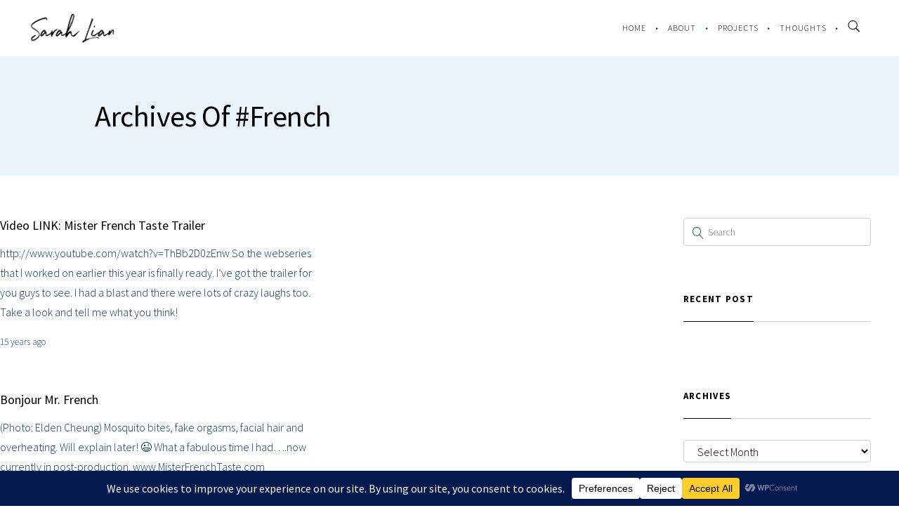

--- FILE ---
content_type: text/html; charset=utf-8
request_url: https://www.google.com/recaptcha/api2/anchor?ar=1&k=6Lf-OqoUAAAAAKH24dYj9VUOcrS416pcu-zXJfR4&co=aHR0cHM6Ly93d3cuc2FyYWhsaWFuLmNvbTo0NDM.&hl=en&v=PoyoqOPhxBO7pBk68S4YbpHZ&size=invisible&anchor-ms=20000&execute-ms=30000&cb=j39wjb1qd44w
body_size: 48856
content:
<!DOCTYPE HTML><html dir="ltr" lang="en"><head><meta http-equiv="Content-Type" content="text/html; charset=UTF-8">
<meta http-equiv="X-UA-Compatible" content="IE=edge">
<title>reCAPTCHA</title>
<style type="text/css">
/* cyrillic-ext */
@font-face {
  font-family: 'Roboto';
  font-style: normal;
  font-weight: 400;
  font-stretch: 100%;
  src: url(//fonts.gstatic.com/s/roboto/v48/KFO7CnqEu92Fr1ME7kSn66aGLdTylUAMa3GUBHMdazTgWw.woff2) format('woff2');
  unicode-range: U+0460-052F, U+1C80-1C8A, U+20B4, U+2DE0-2DFF, U+A640-A69F, U+FE2E-FE2F;
}
/* cyrillic */
@font-face {
  font-family: 'Roboto';
  font-style: normal;
  font-weight: 400;
  font-stretch: 100%;
  src: url(//fonts.gstatic.com/s/roboto/v48/KFO7CnqEu92Fr1ME7kSn66aGLdTylUAMa3iUBHMdazTgWw.woff2) format('woff2');
  unicode-range: U+0301, U+0400-045F, U+0490-0491, U+04B0-04B1, U+2116;
}
/* greek-ext */
@font-face {
  font-family: 'Roboto';
  font-style: normal;
  font-weight: 400;
  font-stretch: 100%;
  src: url(//fonts.gstatic.com/s/roboto/v48/KFO7CnqEu92Fr1ME7kSn66aGLdTylUAMa3CUBHMdazTgWw.woff2) format('woff2');
  unicode-range: U+1F00-1FFF;
}
/* greek */
@font-face {
  font-family: 'Roboto';
  font-style: normal;
  font-weight: 400;
  font-stretch: 100%;
  src: url(//fonts.gstatic.com/s/roboto/v48/KFO7CnqEu92Fr1ME7kSn66aGLdTylUAMa3-UBHMdazTgWw.woff2) format('woff2');
  unicode-range: U+0370-0377, U+037A-037F, U+0384-038A, U+038C, U+038E-03A1, U+03A3-03FF;
}
/* math */
@font-face {
  font-family: 'Roboto';
  font-style: normal;
  font-weight: 400;
  font-stretch: 100%;
  src: url(//fonts.gstatic.com/s/roboto/v48/KFO7CnqEu92Fr1ME7kSn66aGLdTylUAMawCUBHMdazTgWw.woff2) format('woff2');
  unicode-range: U+0302-0303, U+0305, U+0307-0308, U+0310, U+0312, U+0315, U+031A, U+0326-0327, U+032C, U+032F-0330, U+0332-0333, U+0338, U+033A, U+0346, U+034D, U+0391-03A1, U+03A3-03A9, U+03B1-03C9, U+03D1, U+03D5-03D6, U+03F0-03F1, U+03F4-03F5, U+2016-2017, U+2034-2038, U+203C, U+2040, U+2043, U+2047, U+2050, U+2057, U+205F, U+2070-2071, U+2074-208E, U+2090-209C, U+20D0-20DC, U+20E1, U+20E5-20EF, U+2100-2112, U+2114-2115, U+2117-2121, U+2123-214F, U+2190, U+2192, U+2194-21AE, U+21B0-21E5, U+21F1-21F2, U+21F4-2211, U+2213-2214, U+2216-22FF, U+2308-230B, U+2310, U+2319, U+231C-2321, U+2336-237A, U+237C, U+2395, U+239B-23B7, U+23D0, U+23DC-23E1, U+2474-2475, U+25AF, U+25B3, U+25B7, U+25BD, U+25C1, U+25CA, U+25CC, U+25FB, U+266D-266F, U+27C0-27FF, U+2900-2AFF, U+2B0E-2B11, U+2B30-2B4C, U+2BFE, U+3030, U+FF5B, U+FF5D, U+1D400-1D7FF, U+1EE00-1EEFF;
}
/* symbols */
@font-face {
  font-family: 'Roboto';
  font-style: normal;
  font-weight: 400;
  font-stretch: 100%;
  src: url(//fonts.gstatic.com/s/roboto/v48/KFO7CnqEu92Fr1ME7kSn66aGLdTylUAMaxKUBHMdazTgWw.woff2) format('woff2');
  unicode-range: U+0001-000C, U+000E-001F, U+007F-009F, U+20DD-20E0, U+20E2-20E4, U+2150-218F, U+2190, U+2192, U+2194-2199, U+21AF, U+21E6-21F0, U+21F3, U+2218-2219, U+2299, U+22C4-22C6, U+2300-243F, U+2440-244A, U+2460-24FF, U+25A0-27BF, U+2800-28FF, U+2921-2922, U+2981, U+29BF, U+29EB, U+2B00-2BFF, U+4DC0-4DFF, U+FFF9-FFFB, U+10140-1018E, U+10190-1019C, U+101A0, U+101D0-101FD, U+102E0-102FB, U+10E60-10E7E, U+1D2C0-1D2D3, U+1D2E0-1D37F, U+1F000-1F0FF, U+1F100-1F1AD, U+1F1E6-1F1FF, U+1F30D-1F30F, U+1F315, U+1F31C, U+1F31E, U+1F320-1F32C, U+1F336, U+1F378, U+1F37D, U+1F382, U+1F393-1F39F, U+1F3A7-1F3A8, U+1F3AC-1F3AF, U+1F3C2, U+1F3C4-1F3C6, U+1F3CA-1F3CE, U+1F3D4-1F3E0, U+1F3ED, U+1F3F1-1F3F3, U+1F3F5-1F3F7, U+1F408, U+1F415, U+1F41F, U+1F426, U+1F43F, U+1F441-1F442, U+1F444, U+1F446-1F449, U+1F44C-1F44E, U+1F453, U+1F46A, U+1F47D, U+1F4A3, U+1F4B0, U+1F4B3, U+1F4B9, U+1F4BB, U+1F4BF, U+1F4C8-1F4CB, U+1F4D6, U+1F4DA, U+1F4DF, U+1F4E3-1F4E6, U+1F4EA-1F4ED, U+1F4F7, U+1F4F9-1F4FB, U+1F4FD-1F4FE, U+1F503, U+1F507-1F50B, U+1F50D, U+1F512-1F513, U+1F53E-1F54A, U+1F54F-1F5FA, U+1F610, U+1F650-1F67F, U+1F687, U+1F68D, U+1F691, U+1F694, U+1F698, U+1F6AD, U+1F6B2, U+1F6B9-1F6BA, U+1F6BC, U+1F6C6-1F6CF, U+1F6D3-1F6D7, U+1F6E0-1F6EA, U+1F6F0-1F6F3, U+1F6F7-1F6FC, U+1F700-1F7FF, U+1F800-1F80B, U+1F810-1F847, U+1F850-1F859, U+1F860-1F887, U+1F890-1F8AD, U+1F8B0-1F8BB, U+1F8C0-1F8C1, U+1F900-1F90B, U+1F93B, U+1F946, U+1F984, U+1F996, U+1F9E9, U+1FA00-1FA6F, U+1FA70-1FA7C, U+1FA80-1FA89, U+1FA8F-1FAC6, U+1FACE-1FADC, U+1FADF-1FAE9, U+1FAF0-1FAF8, U+1FB00-1FBFF;
}
/* vietnamese */
@font-face {
  font-family: 'Roboto';
  font-style: normal;
  font-weight: 400;
  font-stretch: 100%;
  src: url(//fonts.gstatic.com/s/roboto/v48/KFO7CnqEu92Fr1ME7kSn66aGLdTylUAMa3OUBHMdazTgWw.woff2) format('woff2');
  unicode-range: U+0102-0103, U+0110-0111, U+0128-0129, U+0168-0169, U+01A0-01A1, U+01AF-01B0, U+0300-0301, U+0303-0304, U+0308-0309, U+0323, U+0329, U+1EA0-1EF9, U+20AB;
}
/* latin-ext */
@font-face {
  font-family: 'Roboto';
  font-style: normal;
  font-weight: 400;
  font-stretch: 100%;
  src: url(//fonts.gstatic.com/s/roboto/v48/KFO7CnqEu92Fr1ME7kSn66aGLdTylUAMa3KUBHMdazTgWw.woff2) format('woff2');
  unicode-range: U+0100-02BA, U+02BD-02C5, U+02C7-02CC, U+02CE-02D7, U+02DD-02FF, U+0304, U+0308, U+0329, U+1D00-1DBF, U+1E00-1E9F, U+1EF2-1EFF, U+2020, U+20A0-20AB, U+20AD-20C0, U+2113, U+2C60-2C7F, U+A720-A7FF;
}
/* latin */
@font-face {
  font-family: 'Roboto';
  font-style: normal;
  font-weight: 400;
  font-stretch: 100%;
  src: url(//fonts.gstatic.com/s/roboto/v48/KFO7CnqEu92Fr1ME7kSn66aGLdTylUAMa3yUBHMdazQ.woff2) format('woff2');
  unicode-range: U+0000-00FF, U+0131, U+0152-0153, U+02BB-02BC, U+02C6, U+02DA, U+02DC, U+0304, U+0308, U+0329, U+2000-206F, U+20AC, U+2122, U+2191, U+2193, U+2212, U+2215, U+FEFF, U+FFFD;
}
/* cyrillic-ext */
@font-face {
  font-family: 'Roboto';
  font-style: normal;
  font-weight: 500;
  font-stretch: 100%;
  src: url(//fonts.gstatic.com/s/roboto/v48/KFO7CnqEu92Fr1ME7kSn66aGLdTylUAMa3GUBHMdazTgWw.woff2) format('woff2');
  unicode-range: U+0460-052F, U+1C80-1C8A, U+20B4, U+2DE0-2DFF, U+A640-A69F, U+FE2E-FE2F;
}
/* cyrillic */
@font-face {
  font-family: 'Roboto';
  font-style: normal;
  font-weight: 500;
  font-stretch: 100%;
  src: url(//fonts.gstatic.com/s/roboto/v48/KFO7CnqEu92Fr1ME7kSn66aGLdTylUAMa3iUBHMdazTgWw.woff2) format('woff2');
  unicode-range: U+0301, U+0400-045F, U+0490-0491, U+04B0-04B1, U+2116;
}
/* greek-ext */
@font-face {
  font-family: 'Roboto';
  font-style: normal;
  font-weight: 500;
  font-stretch: 100%;
  src: url(//fonts.gstatic.com/s/roboto/v48/KFO7CnqEu92Fr1ME7kSn66aGLdTylUAMa3CUBHMdazTgWw.woff2) format('woff2');
  unicode-range: U+1F00-1FFF;
}
/* greek */
@font-face {
  font-family: 'Roboto';
  font-style: normal;
  font-weight: 500;
  font-stretch: 100%;
  src: url(//fonts.gstatic.com/s/roboto/v48/KFO7CnqEu92Fr1ME7kSn66aGLdTylUAMa3-UBHMdazTgWw.woff2) format('woff2');
  unicode-range: U+0370-0377, U+037A-037F, U+0384-038A, U+038C, U+038E-03A1, U+03A3-03FF;
}
/* math */
@font-face {
  font-family: 'Roboto';
  font-style: normal;
  font-weight: 500;
  font-stretch: 100%;
  src: url(//fonts.gstatic.com/s/roboto/v48/KFO7CnqEu92Fr1ME7kSn66aGLdTylUAMawCUBHMdazTgWw.woff2) format('woff2');
  unicode-range: U+0302-0303, U+0305, U+0307-0308, U+0310, U+0312, U+0315, U+031A, U+0326-0327, U+032C, U+032F-0330, U+0332-0333, U+0338, U+033A, U+0346, U+034D, U+0391-03A1, U+03A3-03A9, U+03B1-03C9, U+03D1, U+03D5-03D6, U+03F0-03F1, U+03F4-03F5, U+2016-2017, U+2034-2038, U+203C, U+2040, U+2043, U+2047, U+2050, U+2057, U+205F, U+2070-2071, U+2074-208E, U+2090-209C, U+20D0-20DC, U+20E1, U+20E5-20EF, U+2100-2112, U+2114-2115, U+2117-2121, U+2123-214F, U+2190, U+2192, U+2194-21AE, U+21B0-21E5, U+21F1-21F2, U+21F4-2211, U+2213-2214, U+2216-22FF, U+2308-230B, U+2310, U+2319, U+231C-2321, U+2336-237A, U+237C, U+2395, U+239B-23B7, U+23D0, U+23DC-23E1, U+2474-2475, U+25AF, U+25B3, U+25B7, U+25BD, U+25C1, U+25CA, U+25CC, U+25FB, U+266D-266F, U+27C0-27FF, U+2900-2AFF, U+2B0E-2B11, U+2B30-2B4C, U+2BFE, U+3030, U+FF5B, U+FF5D, U+1D400-1D7FF, U+1EE00-1EEFF;
}
/* symbols */
@font-face {
  font-family: 'Roboto';
  font-style: normal;
  font-weight: 500;
  font-stretch: 100%;
  src: url(//fonts.gstatic.com/s/roboto/v48/KFO7CnqEu92Fr1ME7kSn66aGLdTylUAMaxKUBHMdazTgWw.woff2) format('woff2');
  unicode-range: U+0001-000C, U+000E-001F, U+007F-009F, U+20DD-20E0, U+20E2-20E4, U+2150-218F, U+2190, U+2192, U+2194-2199, U+21AF, U+21E6-21F0, U+21F3, U+2218-2219, U+2299, U+22C4-22C6, U+2300-243F, U+2440-244A, U+2460-24FF, U+25A0-27BF, U+2800-28FF, U+2921-2922, U+2981, U+29BF, U+29EB, U+2B00-2BFF, U+4DC0-4DFF, U+FFF9-FFFB, U+10140-1018E, U+10190-1019C, U+101A0, U+101D0-101FD, U+102E0-102FB, U+10E60-10E7E, U+1D2C0-1D2D3, U+1D2E0-1D37F, U+1F000-1F0FF, U+1F100-1F1AD, U+1F1E6-1F1FF, U+1F30D-1F30F, U+1F315, U+1F31C, U+1F31E, U+1F320-1F32C, U+1F336, U+1F378, U+1F37D, U+1F382, U+1F393-1F39F, U+1F3A7-1F3A8, U+1F3AC-1F3AF, U+1F3C2, U+1F3C4-1F3C6, U+1F3CA-1F3CE, U+1F3D4-1F3E0, U+1F3ED, U+1F3F1-1F3F3, U+1F3F5-1F3F7, U+1F408, U+1F415, U+1F41F, U+1F426, U+1F43F, U+1F441-1F442, U+1F444, U+1F446-1F449, U+1F44C-1F44E, U+1F453, U+1F46A, U+1F47D, U+1F4A3, U+1F4B0, U+1F4B3, U+1F4B9, U+1F4BB, U+1F4BF, U+1F4C8-1F4CB, U+1F4D6, U+1F4DA, U+1F4DF, U+1F4E3-1F4E6, U+1F4EA-1F4ED, U+1F4F7, U+1F4F9-1F4FB, U+1F4FD-1F4FE, U+1F503, U+1F507-1F50B, U+1F50D, U+1F512-1F513, U+1F53E-1F54A, U+1F54F-1F5FA, U+1F610, U+1F650-1F67F, U+1F687, U+1F68D, U+1F691, U+1F694, U+1F698, U+1F6AD, U+1F6B2, U+1F6B9-1F6BA, U+1F6BC, U+1F6C6-1F6CF, U+1F6D3-1F6D7, U+1F6E0-1F6EA, U+1F6F0-1F6F3, U+1F6F7-1F6FC, U+1F700-1F7FF, U+1F800-1F80B, U+1F810-1F847, U+1F850-1F859, U+1F860-1F887, U+1F890-1F8AD, U+1F8B0-1F8BB, U+1F8C0-1F8C1, U+1F900-1F90B, U+1F93B, U+1F946, U+1F984, U+1F996, U+1F9E9, U+1FA00-1FA6F, U+1FA70-1FA7C, U+1FA80-1FA89, U+1FA8F-1FAC6, U+1FACE-1FADC, U+1FADF-1FAE9, U+1FAF0-1FAF8, U+1FB00-1FBFF;
}
/* vietnamese */
@font-face {
  font-family: 'Roboto';
  font-style: normal;
  font-weight: 500;
  font-stretch: 100%;
  src: url(//fonts.gstatic.com/s/roboto/v48/KFO7CnqEu92Fr1ME7kSn66aGLdTylUAMa3OUBHMdazTgWw.woff2) format('woff2');
  unicode-range: U+0102-0103, U+0110-0111, U+0128-0129, U+0168-0169, U+01A0-01A1, U+01AF-01B0, U+0300-0301, U+0303-0304, U+0308-0309, U+0323, U+0329, U+1EA0-1EF9, U+20AB;
}
/* latin-ext */
@font-face {
  font-family: 'Roboto';
  font-style: normal;
  font-weight: 500;
  font-stretch: 100%;
  src: url(//fonts.gstatic.com/s/roboto/v48/KFO7CnqEu92Fr1ME7kSn66aGLdTylUAMa3KUBHMdazTgWw.woff2) format('woff2');
  unicode-range: U+0100-02BA, U+02BD-02C5, U+02C7-02CC, U+02CE-02D7, U+02DD-02FF, U+0304, U+0308, U+0329, U+1D00-1DBF, U+1E00-1E9F, U+1EF2-1EFF, U+2020, U+20A0-20AB, U+20AD-20C0, U+2113, U+2C60-2C7F, U+A720-A7FF;
}
/* latin */
@font-face {
  font-family: 'Roboto';
  font-style: normal;
  font-weight: 500;
  font-stretch: 100%;
  src: url(//fonts.gstatic.com/s/roboto/v48/KFO7CnqEu92Fr1ME7kSn66aGLdTylUAMa3yUBHMdazQ.woff2) format('woff2');
  unicode-range: U+0000-00FF, U+0131, U+0152-0153, U+02BB-02BC, U+02C6, U+02DA, U+02DC, U+0304, U+0308, U+0329, U+2000-206F, U+20AC, U+2122, U+2191, U+2193, U+2212, U+2215, U+FEFF, U+FFFD;
}
/* cyrillic-ext */
@font-face {
  font-family: 'Roboto';
  font-style: normal;
  font-weight: 900;
  font-stretch: 100%;
  src: url(//fonts.gstatic.com/s/roboto/v48/KFO7CnqEu92Fr1ME7kSn66aGLdTylUAMa3GUBHMdazTgWw.woff2) format('woff2');
  unicode-range: U+0460-052F, U+1C80-1C8A, U+20B4, U+2DE0-2DFF, U+A640-A69F, U+FE2E-FE2F;
}
/* cyrillic */
@font-face {
  font-family: 'Roboto';
  font-style: normal;
  font-weight: 900;
  font-stretch: 100%;
  src: url(//fonts.gstatic.com/s/roboto/v48/KFO7CnqEu92Fr1ME7kSn66aGLdTylUAMa3iUBHMdazTgWw.woff2) format('woff2');
  unicode-range: U+0301, U+0400-045F, U+0490-0491, U+04B0-04B1, U+2116;
}
/* greek-ext */
@font-face {
  font-family: 'Roboto';
  font-style: normal;
  font-weight: 900;
  font-stretch: 100%;
  src: url(//fonts.gstatic.com/s/roboto/v48/KFO7CnqEu92Fr1ME7kSn66aGLdTylUAMa3CUBHMdazTgWw.woff2) format('woff2');
  unicode-range: U+1F00-1FFF;
}
/* greek */
@font-face {
  font-family: 'Roboto';
  font-style: normal;
  font-weight: 900;
  font-stretch: 100%;
  src: url(//fonts.gstatic.com/s/roboto/v48/KFO7CnqEu92Fr1ME7kSn66aGLdTylUAMa3-UBHMdazTgWw.woff2) format('woff2');
  unicode-range: U+0370-0377, U+037A-037F, U+0384-038A, U+038C, U+038E-03A1, U+03A3-03FF;
}
/* math */
@font-face {
  font-family: 'Roboto';
  font-style: normal;
  font-weight: 900;
  font-stretch: 100%;
  src: url(//fonts.gstatic.com/s/roboto/v48/KFO7CnqEu92Fr1ME7kSn66aGLdTylUAMawCUBHMdazTgWw.woff2) format('woff2');
  unicode-range: U+0302-0303, U+0305, U+0307-0308, U+0310, U+0312, U+0315, U+031A, U+0326-0327, U+032C, U+032F-0330, U+0332-0333, U+0338, U+033A, U+0346, U+034D, U+0391-03A1, U+03A3-03A9, U+03B1-03C9, U+03D1, U+03D5-03D6, U+03F0-03F1, U+03F4-03F5, U+2016-2017, U+2034-2038, U+203C, U+2040, U+2043, U+2047, U+2050, U+2057, U+205F, U+2070-2071, U+2074-208E, U+2090-209C, U+20D0-20DC, U+20E1, U+20E5-20EF, U+2100-2112, U+2114-2115, U+2117-2121, U+2123-214F, U+2190, U+2192, U+2194-21AE, U+21B0-21E5, U+21F1-21F2, U+21F4-2211, U+2213-2214, U+2216-22FF, U+2308-230B, U+2310, U+2319, U+231C-2321, U+2336-237A, U+237C, U+2395, U+239B-23B7, U+23D0, U+23DC-23E1, U+2474-2475, U+25AF, U+25B3, U+25B7, U+25BD, U+25C1, U+25CA, U+25CC, U+25FB, U+266D-266F, U+27C0-27FF, U+2900-2AFF, U+2B0E-2B11, U+2B30-2B4C, U+2BFE, U+3030, U+FF5B, U+FF5D, U+1D400-1D7FF, U+1EE00-1EEFF;
}
/* symbols */
@font-face {
  font-family: 'Roboto';
  font-style: normal;
  font-weight: 900;
  font-stretch: 100%;
  src: url(//fonts.gstatic.com/s/roboto/v48/KFO7CnqEu92Fr1ME7kSn66aGLdTylUAMaxKUBHMdazTgWw.woff2) format('woff2');
  unicode-range: U+0001-000C, U+000E-001F, U+007F-009F, U+20DD-20E0, U+20E2-20E4, U+2150-218F, U+2190, U+2192, U+2194-2199, U+21AF, U+21E6-21F0, U+21F3, U+2218-2219, U+2299, U+22C4-22C6, U+2300-243F, U+2440-244A, U+2460-24FF, U+25A0-27BF, U+2800-28FF, U+2921-2922, U+2981, U+29BF, U+29EB, U+2B00-2BFF, U+4DC0-4DFF, U+FFF9-FFFB, U+10140-1018E, U+10190-1019C, U+101A0, U+101D0-101FD, U+102E0-102FB, U+10E60-10E7E, U+1D2C0-1D2D3, U+1D2E0-1D37F, U+1F000-1F0FF, U+1F100-1F1AD, U+1F1E6-1F1FF, U+1F30D-1F30F, U+1F315, U+1F31C, U+1F31E, U+1F320-1F32C, U+1F336, U+1F378, U+1F37D, U+1F382, U+1F393-1F39F, U+1F3A7-1F3A8, U+1F3AC-1F3AF, U+1F3C2, U+1F3C4-1F3C6, U+1F3CA-1F3CE, U+1F3D4-1F3E0, U+1F3ED, U+1F3F1-1F3F3, U+1F3F5-1F3F7, U+1F408, U+1F415, U+1F41F, U+1F426, U+1F43F, U+1F441-1F442, U+1F444, U+1F446-1F449, U+1F44C-1F44E, U+1F453, U+1F46A, U+1F47D, U+1F4A3, U+1F4B0, U+1F4B3, U+1F4B9, U+1F4BB, U+1F4BF, U+1F4C8-1F4CB, U+1F4D6, U+1F4DA, U+1F4DF, U+1F4E3-1F4E6, U+1F4EA-1F4ED, U+1F4F7, U+1F4F9-1F4FB, U+1F4FD-1F4FE, U+1F503, U+1F507-1F50B, U+1F50D, U+1F512-1F513, U+1F53E-1F54A, U+1F54F-1F5FA, U+1F610, U+1F650-1F67F, U+1F687, U+1F68D, U+1F691, U+1F694, U+1F698, U+1F6AD, U+1F6B2, U+1F6B9-1F6BA, U+1F6BC, U+1F6C6-1F6CF, U+1F6D3-1F6D7, U+1F6E0-1F6EA, U+1F6F0-1F6F3, U+1F6F7-1F6FC, U+1F700-1F7FF, U+1F800-1F80B, U+1F810-1F847, U+1F850-1F859, U+1F860-1F887, U+1F890-1F8AD, U+1F8B0-1F8BB, U+1F8C0-1F8C1, U+1F900-1F90B, U+1F93B, U+1F946, U+1F984, U+1F996, U+1F9E9, U+1FA00-1FA6F, U+1FA70-1FA7C, U+1FA80-1FA89, U+1FA8F-1FAC6, U+1FACE-1FADC, U+1FADF-1FAE9, U+1FAF0-1FAF8, U+1FB00-1FBFF;
}
/* vietnamese */
@font-face {
  font-family: 'Roboto';
  font-style: normal;
  font-weight: 900;
  font-stretch: 100%;
  src: url(//fonts.gstatic.com/s/roboto/v48/KFO7CnqEu92Fr1ME7kSn66aGLdTylUAMa3OUBHMdazTgWw.woff2) format('woff2');
  unicode-range: U+0102-0103, U+0110-0111, U+0128-0129, U+0168-0169, U+01A0-01A1, U+01AF-01B0, U+0300-0301, U+0303-0304, U+0308-0309, U+0323, U+0329, U+1EA0-1EF9, U+20AB;
}
/* latin-ext */
@font-face {
  font-family: 'Roboto';
  font-style: normal;
  font-weight: 900;
  font-stretch: 100%;
  src: url(//fonts.gstatic.com/s/roboto/v48/KFO7CnqEu92Fr1ME7kSn66aGLdTylUAMa3KUBHMdazTgWw.woff2) format('woff2');
  unicode-range: U+0100-02BA, U+02BD-02C5, U+02C7-02CC, U+02CE-02D7, U+02DD-02FF, U+0304, U+0308, U+0329, U+1D00-1DBF, U+1E00-1E9F, U+1EF2-1EFF, U+2020, U+20A0-20AB, U+20AD-20C0, U+2113, U+2C60-2C7F, U+A720-A7FF;
}
/* latin */
@font-face {
  font-family: 'Roboto';
  font-style: normal;
  font-weight: 900;
  font-stretch: 100%;
  src: url(//fonts.gstatic.com/s/roboto/v48/KFO7CnqEu92Fr1ME7kSn66aGLdTylUAMa3yUBHMdazQ.woff2) format('woff2');
  unicode-range: U+0000-00FF, U+0131, U+0152-0153, U+02BB-02BC, U+02C6, U+02DA, U+02DC, U+0304, U+0308, U+0329, U+2000-206F, U+20AC, U+2122, U+2191, U+2193, U+2212, U+2215, U+FEFF, U+FFFD;
}

</style>
<link rel="stylesheet" type="text/css" href="https://www.gstatic.com/recaptcha/releases/PoyoqOPhxBO7pBk68S4YbpHZ/styles__ltr.css">
<script nonce="csJOAzLfYtD8QEb9USStMg" type="text/javascript">window['__recaptcha_api'] = 'https://www.google.com/recaptcha/api2/';</script>
<script type="text/javascript" src="https://www.gstatic.com/recaptcha/releases/PoyoqOPhxBO7pBk68S4YbpHZ/recaptcha__en.js" nonce="csJOAzLfYtD8QEb9USStMg">
      
    </script></head>
<body><div id="rc-anchor-alert" class="rc-anchor-alert"></div>
<input type="hidden" id="recaptcha-token" value="[base64]">
<script type="text/javascript" nonce="csJOAzLfYtD8QEb9USStMg">
      recaptcha.anchor.Main.init("[\x22ainput\x22,[\x22bgdata\x22,\x22\x22,\[base64]/[base64]/[base64]/ZyhXLGgpOnEoW04sMjEsbF0sVywwKSxoKSxmYWxzZSxmYWxzZSl9Y2F0Y2goayl7RygzNTgsVyk/[base64]/[base64]/[base64]/[base64]/[base64]/[base64]/[base64]/bmV3IEJbT10oRFswXSk6dz09Mj9uZXcgQltPXShEWzBdLERbMV0pOnc9PTM/bmV3IEJbT10oRFswXSxEWzFdLERbMl0pOnc9PTQ/[base64]/[base64]/[base64]/[base64]/[base64]\\u003d\x22,\[base64]\x22,\x22woxew5haw5RGw7LDsMK6WsKUcMKQwpFHfjJOS8O2Q0gowqM+NFAJwo8HwrJkdAcABSZRwqXDtinDq2jDq8OLwoggw4nCvR7DmsOtaHvDpU51wrzCvjVGWy3DizRzw7jDtmwGwpfCtcO9w6HDow/CqwjCm3RXXAQ4w6rCkSYTwqbCtcO/[base64]/DnQLCqsOTPzPDrVrCoBTDgiXCjsOOLMOOAcOCw6nCjsKAbyzCrsO4w7AIfn/ChcOJXsKXJ8OWT8OsYGzCnRbDuyHDozEcKVIFcl8ww64Kw6fChxbDjcKhUnMmAyHDh8K6w4Y0w4dWcgTCuMO9wr3DjcOGw73CiRDDvMOdw5ANwqTDqMKKw5p2AQfDhMKUYsK8PcK9QcKzE8Kqe8KOSBtRXDDCkEnClsO/[base64]/DiMODSMKOEkI4UUTCqMOiw6DDmcKawovCjgLDh2Axwr0GV8KPwo7DujrCi8KRdsKJUhbDk8OSTEVmwrDDjsK/[base64]/[base64]/w73CiMOiFHbCoMK9w4pewrR/w4fCrcK+NF9IN8ONDcKZA2vDqwzDl8KkwqQ5wp97wpLCpmA6YEnCv8K0wqrDn8KEw7vCoSwIBEg/[base64]/CgcOFwo0iwr/DjAvCgRzCosO0MsK1EhVUaQRlw7TDkTkZw7jDmMKUwq/[base64]/Ripjw6LDmMOhw7TDv8KSUMK5wrLCp8OXUMOVY8O0OsO7woozc8OFGcK5NMOdA0rCsm7DkkDChMO0ZTHCrMOkfgzDrMOjGsOQUcKwA8KnwpTDmj3Cu8Kxw40FT8K5VsOgRGYII8K7w6/ClMKjwqMSwr3DvWTCk8OXEXTDr8KqVgBAw5PCnsObwpQ8wp/DgSnCuMOKwrwawp/Dr8O/FMKJw7NiJEQNVkDDgMKaRsK8wrDCrSvDi8ORwr/DoMKxwrLDpnY9PCPDj1XDo1hbWFV9w7FwcMOESlEQw47Duw/DgGbDmMOkHsKQw6EmYcOXw5DCpWrDhXciw5zCuMOiYFk4w4/DsEEwJMKaU0zDksOiOsOqwppDwqs5woI/w6bDgz/CmcKrw5h7w4vCl8KJw5dSZDbCmgXCksOGw597wq3ChnjCl8O5woPCtT51V8KQwpBxw5ZMwq9XYFvCp1REcSfCksOqwqPDok1Ywr0ew7oQwq/[base64]/IcKlw4/Cp8OBwpIJZBbDhmnDlnlDw6Y4NMKawqhSO8OIw4INVsK1M8OKwpIiw4tIVC3ClMKceRjDnSjChDPCusKdF8Ocwp00wq/DqwNiBD0TwotbwqEoQsK6XmLDiSJOUEHDkcOqwqZOUMKEaMKRwqMtZcOSw4hCI1cMwprDusKiNHHDicOowr3DrMKOZzVlw6BJAz1ZJz/DkARBeHF2woLDgFI9WGx8Z8ODwq/Dk8K2wrvCoVxSGAbCrMKaJcKUPcOiw47Crh8qw7gVeEPCmHwbwozCgQBBw4vDuxvCmcOMecK3w54Qw7xRwrgcwoIhwqxHw7jDrRUcDsOoScOvGz/Ci1TClx0vSmcaw55gw5FJw5F3w7s2w5PCqMKGccKywqDCsU5Bw6gywo3CgAgCwq5uw5HCmMOcGznCvxB2OsOcwpd9w7w6w5jChH/DksKCw70+OEFPwpk1w6dBwo8qF0MwwoTDs8K8KcOVw77Cl0IQw7sRUC8uw6bCtsKfwqxqw7DDnjkjwpTDjR9uYcKWacKLw5rCulduwpTDhSQXDX/CpSAMw5wQw5XDpAt7wrUyMhfCksKrwoPCp2jDi8Kcwq0WUMOgTMOzek4+w4zDhHfCssKuUz8WRBodXwjCvywNRWkBw7EPWRpMdMKLwrU3wrrCnsONw5rDs8OeGzsIwonCmsOZSm8Vw6/[base64]/CkGTCpMOPGwgddzQKw7IbfcK6w6jDsgg7w7LChx8IQBHDtcOTw4HCvMO5wqo6wo/[base64]/DrklqwpfCnw4+NsOdw50YwqfDsxjDgBTDvMKiwrVALEwxTMO+YTDCu8O5DinDtsOCw7BuwrIbG8Ouw6RfccOsZApOR8OEwrXCqitAw5vDgQzDv0PCkmnDpcOzwp8nw7bCpTnCvSFIw6Z/wpvDtMOEw7QXLArCi8KCdQotECBmw61eHUPCqsK8dcKfAnh/wo1jwqZ3NcKMeMOGw5nDi8Kgw6bDoSApcMKUG13CkWpOCj0HwpdicG0GSMKQGE98ZVdlVXpwaAdvFsOwFDpbwqzCvnHDqsKlw7kRw73DuS7CuHJ3YcK9w5/CnGdBAcKhNnbCmsOhwpo7w5bCkShUworClcObw7PDvsOcYcKJwoXDhEswEcOFw4llwpoewoJoLVU2O28ZKMKCwpXDqMOiOsOywrDCpUNXw7jCjWAWwrJMw6Q3w6AYfsOIGMOOwpI4Q8OFw7QeZn16wp4xMGdLw65bA8K5wrHDlTLDlsKSwqnClR/Cri7CocObYMKJRMKOwph6wo4zDcKuwrwQS8Kowp0Dw6/DigfDkUp3RhvDhT4XP8KAwpjDssKnAHTCkl4xwpolw79swpbCmisKdFHDk8OQw4gtw6PDpcOrw7N4Q3ZPw5bDvsOLwrvDscKZwp49bcKlw73DjcKlaMOrCcOdVhBJcsKZw4XCsA0QwovDilg3w61bw6/DtzVkasKbQMK6UsOLNMO3w6BYLMOiCXLDqsK1DcOgwoohah7Ci8KSw5jCv3vDlXVXbzF+RFR1wq/CvFvDiRnDnMOFA1LDjCzDs1/Cph3Dk8KFwroBw6MQfGAswp/Ch10Sw7fDrcO/wqDDuVoSw6zDnF4MWnx/w6FGR8KFw7fCiFrDh1bDtsK7w64MwqI0Q8O7w4HCqCYSw4wJJmM0wrhoLxQQZ0V8wplbXsKwEMKeCioLA8OwaADDr2DCnmnCjcKSwqzCrsKvw7pvwpo1Z8OqX8OrFSkpwoVUwrpMISDDgcOtKURfw5bDkmvClCPCkE/Cki3DpsOhw6t3wrcDw5ZlMQHCgH/CmizCpcOlKQcJSMKpVzxtEVjDlX9tFSrCmyNxB8OVw5hODzkZEi/DgcKHAGpbwrnCrybDu8Kww6hIDTTDv8KJZC7Dizw/CcKcajFpw5jDsDDCucK6w5xowr1PJ8OkLk3DqMK6wq1Vc2XDmMKwUAHDp8KSeMONw43Csy06w5LCu3xpwrE1PcKwbmzCsVHDky3Cg8K0LsOqwq0ueMO/FMOiXcOrbcKjUHnCvztZXsO/YsK/TxUDwqTDksOewpIjA8OUSl3DnMO5w5/CqXoRX8OwwqZmwoU9wqjChzwfDMKRwo5tWsOKw7ILWWd9w7bDvcKqBsKNwqvDucOHPcKoOCbDi8KcwrZhwpjDsMKKwobDq8KTacOmICg1w5Q2TcKuaMKKMi07w4QmPVzCqG82Mw89w77CisK/w6RswrTDjcOOURrCqgDCucKIEsKvw7XChHHCusK0OcOlI8O8HVlRw6YQZMKRP8ORKcOtw7PDpy3Dh8KQw4YvBsOpNV7DpUVUwoEjR8OlKXhOacOUw7cEeXbCnEDCiVPCqDPCi0YEwoZSw4XDpj/[base64]/wpM+FX9gwpBPE8KSdcKqbFtMOi7DtsKCwo/[base64]/DgsKjeMKswrHCnVrCtFnCpjzCghMpw59FXMKbw7JlbEgqwr/DiEduQTLDr3/[base64]/[base64]/DvcKnYsKiSg3CrMKuw7zCkDvDhBbDusKywr3DtDINwqcvwqtUwr/Di8OsVS9seyzDmMKIHijCosKSw5nDu2Iow5vDsFLDi8KHwrnCllbDvBo2BEQNwqvDsAXCizhYE8O9wqM4IRLDnjokTsKdwpbDqmd/w5/[base64]/CoicqBUAHOcKeb8O4wr/DvnhYaVXCrcOlCsOcWUNsEj0uwqzCiA47TCkow6rCtMOEw7sFw7vDjFAjGBxUw4rCpi0IwpjCq8O9w6gGwrJyIkTDtcORfcObw40aCsKUwpxYcSfDi8O9X8OZGsKweSbDgGvCiC/Csm7ChMKXWcKZF8KRU1fDkT/CuyjDqcKbwr3ClsKxw4YvbMOlw4FnNzDDr0vDhWbCjEvCtww0bnnDqsONw5DDg8KiwpHCgXpJS3bDkXB+VMOhw4DChMKFwrnCiQfDvxUxVm0uD3NrGHXDiFHCm8Kpw4HCksO2NsOOw6vDq8KfQz7DmHzDtS3DmMOWB8KcwqjDgsKwwrPDh8KZGmZ9wrxVw4bDunl/w6TCs8Orw49lwrwVwpvDucKFaQHCrFrDlcOFwpIgw54XYMKyw5zCkk/Dg8OUw5XDt8OBVRjDmcO/w7jDggnCqcOGU2nDk3sPw5bCr8Owwps6PMKlw6/ClTobw7J/w7XCoMOEcsOkOTDCisOYJnnDt1sowobCvjkswr5xwpsZYkbDv0VLw6B5wq8/wqt8woJ7wo99EkzCj2/CrMKAw4fCm8Kuw4IHw49cwqJVwoPCsMOHDQEcw6g4wqAowpLCjATDlMOgf8K9AXfCsVRTXcOtWXxaecOpwqrDqQXDiCw8w7xNwoPDnMKrwo8OS8Kfw5VSw41FNzYhw6VHKHQyw5zDiCXCgMKYEsOyNcOELGoedAhTwq/CnsKzwrR9RsOhwq0iwoVNw4HCuMOFMAtsanDCkcOcw6fCo2nDhsO+TMK7IsOUfz/[base64]/bMK2VVwqBsKuw5nDoQfCqC1Fw6rCqUbChsKxw7TDsizCu8OOwobCs8K+TMOBTAnCv8OGN8OuNxxLeXZ+aQ7CiGNYw5nCgnnDvW/Cv8OvCsOLQEkDdDrDkMKJw7ccBSTCncOCwqPDnsO4w4MiNMOrwqRJScKCM8OdRcOHw7PDtMK0cn/CsT1iTn0xwqIKN8OjWSxfTcOOwrzDl8OUw7hXDsORwp3DpHEjw5/DksO/w6PCo8KPwpVyw5rCtV/Drx/ClcKtwrfCmcOuw47DsMOOwobCl8OCdTs5QcKJw7gfw7AUUVbDkU/Co8Kww4rDgMOZCsOBw4DDmMO+WBMJYlIzbMKCEMKdw4jDuUrCsjM1w5fCs8Khw5bDowjDmwTCnQHCtEzDvzsHw5lbwr4Jw4sOw4DDhTI+w5R6w4/[base64]/DhDUNwp/Cv8O7TRXChGsxZsOZJcKCwrkkT2XDtjxLwqvCoS93woDDkjQaV8O7ZMOEBDnCncOuwqPDjj7CiS50DcOvwoDCg8OrUWvDlsKyPcKCwrIkX0/CgEQiw5TDqU4Kw4lMwo5Ywr7Cr8K+wqbCt1EHwo7DrC5UMMK9GScRXcOEAW1Fwo8Nw6IgJ2vDlkTCuMOYw55cw7zDo8OSw4RDw59aw5pjwpHCncO+VcOkHCNELCLCjsKBwpAqwrzDocKWwqclDxxLW00Xw4VJUMOlw7A3RcKraS5BwrDCtcOow4DDp2F/[base64]/aDRAwoDDtmoYwpQ4w5XCizXClQjCgj3DrcOVYcKew7tawqwTw5MYO8OswrjCu08nb8OdakHDoErDisOffh7DrWd4SEZrEsKiBi4vwrICwoXDsTBtw6LDrMKew5rCjDY9EcKtwrfDmsOIwpRgwqUBPj4zanzCoQnDpjbDnHLCqcKCMsKhwp/CrRHCuX0ww5w2A8KDLFLCs8Kbw7/CqsKWf8KVf0N2wrtuw58/w7NFw4IabcKtVBoTD21wbsOYSEDCiMK7wrdawpPDjlNvw5oIw7pRwpFNC1xvOlJqHsOtf1DCtXnDvMOzbXRsw7HDhMO7w5MAwoDDk1M1FQg2w4HCtMKbD8OxI8KLw6Z/aEzCoE/[base64]/[base64]/[base64]/w5QPwo1PwoPCusOBOm3CrWROTMOSPzvDh0NSLsOOw5rCosOjwrbDj8OFM1vCusK3w59bwpPDiXDDhmwSwrnDjywjwq3CjMK8UsKQwpXDlMKsMhI/[base64]/wqfDkjEHw7h7esOIwqsDRMK+cnR1w4sKwr/DkcO2wrNgwrwww6tJXErCuMKIwrrCk8OswpwPPMOiw6TDvHUhw4TDvMOQw7HDknQzVsORw4snUxpLPcKBwpzCj8OXw68dUB8rw4MDw7rDgCTCpSdWR8OBw5XCoTDCvMKdSMOkQ8OMw5IRwpJ/QCciw4XDnXPDqcKBbcOew6d/[base64]/Jm/CmcKQPcOWwr3DtMOzwpwww5TDhMKswoZ8FTgdwrjDmsOBb1nDmcOHEsOGwpEkB8OreQl5MDHDocOqecOTwrHCjsOuPUHCsXfDvU/ChQRsacOMAcOvwpLDocOFw7JZwqxmO347bsKZwqNASsK8CC/[base64]/GsKfZsOGTCbCtT9fwrLDnsOpworCuQxESMK9F2RkWcOtw4Zzwp48HxvDiAZ/wrp1wonCusK0w7YUL8OJwrzChcOXKnjDu8KDw5gXw552w4kfIsKAwq5uw5FXMh/CoTLCtcKNwr8Bwpg/w53CrcKKCcKhDC/DlsOdKMO1DELCvsO3EijDklFERT/Cpg/DqXU4XcO8B8Kow77DjsK+fsOpwqw9w6sodEMqwpghw5zCsMOJVsKlw5Zlw7U/P8OAwqLDh8Ofw6wEGMKNw6ZbwpDCs1nCo8Oow4PCgMKqw4VPNsKnRsKTwq3DghTChcKxw7JkPBFSXkjCqsO/Q04xccK/W3XCsMOPwpXDnSImw63DqWPCkmDCuhhqL8KSw7fCkXRvwpLChi1bw4LCp2HClMK5B2c1wozCgsKlw4zDkHTCmsONP8OaUi4JMDl+bcOEwoLDkV96ZQXDqMO6woLDrsOkQ8KHw6ZCSzTCsMO6Sy8Cwq7CkcKjw4Ilw5INwp7DmcObaQIbc8OxRcOdw4vCvMO/Y8K+w7d7NcK+wojDvSR5U8OOYsOlDsKndMKfN3fDtsKISAZoZkVgwolkIkVhGsKYwq5RWBEdw6MOw57DuCfDuG0Lw5h4SmnCjMK/[base64]/CnC8gwrFYFzo2w5jDv2gFXHjCr3ZDw7DCtzbCo2QRwrZKScOUwoPDhx/DlMK2w6QrwrTDrmITwpdVe8OaZMKXasKudFXCnS5yCHw4MsKcICU1w5PCuHnDnsKnw7LCqcKfEjVpw5QCw499YHInw4bDrA/ChMKCHFHCujPCoknCvsK6BhMFOGsQwpHDj8KoaMKRw4bCg8KgMMKqf8OdQiPCqsOrEAbCp8OQFyxDw4opZQA2wr9bwq0IDMO+wowcw6rCtcOOwoAVPVHCpnw8F2zDmlvDvMONw6rDlsOTMsOOwqzDrhJjwoJXT8KGw6Ytf3vCq8OHQcK7wrY5wppVWnNnBcOTw6/Du8O0MsKRH8ORw73ClhsRw63CpsKfGsKQKg3DhG4Mwq/DvsK5wqzDsMKdw4JsXMO/[base64]/DkhEoXn1OKhlDwrIFwolrwr0Gw5dyKl/CoQLCtcKkwp5Zw4liw4fCu24ew5DCpwHDocKXw5jCnE7Dpg/CisOCBjNpKsOVw4hbwoDCu8OywrccwrZQw6cEasOWw6jDmsKgFmTCjsOHwq8bw6/DkSwkwqTDksO+DEM4Gz3CpTxrQsKGUW/DtMKXw7/ChnTCmMKLwpHCvcKww4EhMcKCQcKgLcO/wpLDtBtgwrZIwoXCkjphEsKyNMKsdDrDowcnIcOGwr/DisO9SyUNI1nDtmXCi1DCvEkMHcOHQMO7eWnChUnDpC3Dr0HDlcOMU8OdwrHCm8OXwrNzGB7DkcOHEsOfw5HCoMKtFsKbUA59dU3CtcOdKcOpInQ9w7Nxw5fDpzEcw6fDo8Kcwopvw6sAVkY3OB5kwpdyw5PChXUuB8KVw7TCumgvHwrDnAptEcKoT8OucH/DqcO0wpkOCcKWJGt3w7IhwpXDs8OfFB/Dr0fDmMKRNUwRwrrCqcKxw5XCjcOOw6DCq2MewpPCggfCjcOvBmR7QzwWwq7CjMOuw4TCp8KZw5cpVwNmW2MIwoXCmW3DlE3CqMOSw77DtMKLd1TDsmXDhcOKw6nDrcKswqkqNRnCgAszNDrCtsO5NkfChFjCrcO0wp/CnnkTWTdiw6DDgHfCukxNP3NHw4LDvD04ViJHPMKZYMOjVwTDnMKqasO5w7MJZnNawpjCjsO3AcKLJgoJMsOPw43CjzDCh1B/wprDhsOLwovChsK8w4DClMKJwpg/w5PCt8KWI8Omwq/CnBI6woYtVWjChMKqw7fDicKqBMOOb3LDlsO4aTfDk2jDhMKTw4obDsKAw4XDskjCt8KKawt/N8KWccORwq7DssK5wpEFwrHCq0xAwp/[base64]/wqNHbMKKbsOewoXDs2c2JidxWXzDuAPChEjCkMKewqfDocKORsKBGVwXwqLDoB51K8KWw5bDlX91exjCtRZCw757GMKNWSnDscOuJcKHRQN5cS0QE8O6KRLDjsO9w5cSTHYSwoLDuX1qwr/Ct8KLcCJJSgxywpB3wqTCpMKewpXCtCLDncO6JMOewpDCi37Dm2jDhCdDd8ONaS/DgsK7cMOFwo1dwqXChj7DicKTwpN6w7JlwqPChz0gSsK6Q2glwqlJw54ewqDDqgEIdMOZw4xPwrPDlcOfw7bCliEPDnHDm8K2w5o7w7PCpSF8RMOcLsKEw5ZRwq1bQ07Dg8K6wpjDhwAYwoLCjENqw7DDo2N7wr/Cg00KwpRpP2/Cg0zCnMOCwpTDmcKXwoQTw7fCuMKYFXXDhMKSJMK9wr8mwqg3w7vDjBAEwrNZwpHDlTURw53CusO6w7l2WHHCq3YfwozDkRvDqWXDr8OJAsOPKsKCwrTCvsKBwoHCl8KEJ8OLwqHDtsKuw4x2w7pENy8nQmE3fMOTfAnDhcKkWsKIw5N/KSMuwop2KMKrG8KxScOSw58QwqF+A8K9w6o0YcKYwoJ/woxyYcKjBcO8IMOKTkNuw6LDtnzDtsKcw6rDncOZb8O2aWAeXw4QMAdKwq0PQ3nDg8Omw4gLehxZw64gARvCm8Kzw4nCgE3DpMK6e8O6BMKlwopYQcOTVmMwSlQ7dDrDnQbDtMKSZ8Ojw4XCicKidynCqsKjEC/CrsOPIDk+X8K9SsOfw77DmTDDg8Otw4LDk8OIw4jDpVdxch8zwow9Xz3DksKYwpc+w4kgw5o3wrvDq8KWMSAhw4Nww7fCsjnDh8OcNsOxPcO7wrvDoMKHQ0F/[base64]/W8OiMsK9wpZDw7IWw5zDlX8PwoPCk04swq/[base64]/Dg8Kiw6ZZw6HCs8Knw4HCim/CggwlLTbDvUFgXThxIcOgW8Kfw75Cw4whw4HDmU9Zw5cUwqzCmTjCv8KjwpDDj8ODNMOuw452wqJNC2haQsOkw7A/wpfDusO1wo3Clm3Dv8O3Cxo7TMKYdz1oRRIaTxrDvhU4w5fCtDEkLMKMI8OVw7jCtXHDpnYkwqs2VcOLKxBxwqxQLV/DssKDwpBswrN7WAfDhkgVLMKCw51NWsOBJ0zCvMO5wqDDqiHDlcO/wplQw79xUsOhccONwpbCqMK1YA/[base64]/[base64]/DrUUeKcKfekLCsFB5woDDlVMJw6BFGsKXZRjChw/[base64]/[base64]/wr/ClMOcw7YwwqDDsj9SFsOKHyfCpsOoFQhrwotHw6QKXsKjw7cswqBUwoHCkB/CisK/ZMOxwqhbwo4+w4DDvTs/w5bDoVzChcOawp5ydD8rwq7DjVNEwoheWcOKw5XCnVJlw6TDp8KDP8KoGDrCsCrCsyRywoZ2w5c0BcOAbWV0wqDCjsKPwr7Dt8OWwqjDssOtD8KMTMKuwrbCu8KfwqrDrcK9EsODwr83w5BFUsO7w5/[base64]/[base64]/a8KDw61rw5ZiWsKdBcK2wrwSw7/CmsOEOAx0OzDCucOSwqXCl8ORw7XDlsKDwpZCP1PDuMK0I8OWwqvCrz5QTcKgw4cQOU7CnsOHwpTDpgzDvsKoFQvDnR/[base64]/DiUTDj8OVBcOObcORwrfCp8KAw67CpQE1w59ow54qSkEywrbCucK2P0MOVcOPwqRKX8Kzw5PCpCDDhcKbT8KpcMKyfMK+e8K8w6xjwpJTw7cRw4AYwpMybm/[base64]/[base64]/Dk8ONfURiHMOEw5zCqzrCmcOEKkgDwqPDhGPDqMOew6bCu8KoZgzDsMOwwqXDpk/Dp284w7fCrMO0wqgbwo5LwpDCucO+w6fDmXPCh8KgwpvCgC9iwr5dw5cTw6vDjMObXsK/w5kJCMOyUcOpWSvCpcOLwqE7w7nCkDbCjTU9U0zCkQA7woPDjx0wYgbCgGrCm8OpQsK3wrMfZRDDv8KoMSwBw5/CpsO4w7jCh8K9RsOCwrRuERTCkcO9YCA8w5nComrCksKlwrbDgWrDiGPCv8KrTWtGO8KMw7IsI2bDhcKcwpoPG0LCsMKeLMKkGgUuNsKccBg9JcO7Y8KVOE8FUMKRw7/DgcKMFcKoclMuw5DDphcMw7HCiCrDrMK+w58HD1jCqMKyQMKDMcONZMKNWyFPw5Qtw5jCtibDjcO0EXbCisK9wo/DgMKAD8KLJHUTEsKzw7nDvjcdQn8NwoXDoMOZNcOVEkB6GMKswpXDnMKKw6FZw5HDq8KIDCPDmGROfC1/ZMOlw4BIwq/DuXHDq8KRWMO/[base64]/CqcOwwq0hw5c+wqDCnCIUwojDg8OQwo4mGjPDosO/[base64]/w5Ngw6HCoB7CtRrCqhNAw5E/[base64]/Doh4Gw7TDq2JSesOfwoILCxLDoVZuw4/[base64]/Dk8KCw5xHXQ02wos9McO7NsKTNcKFwosMwrrDmMOZw4xcW8K7w7nCrS08wqbCl8OTRsKRwo4eXsOuRMOPK8O1acOXw6DDtlvDqcKiB8KSWhrDqVvDp00NwqFLw4PDrFjCvHLDtcK/XcOoczvDmcOiK8K2dcOOcSzChcO3wqTDmmhIH8OdGsK5w4zDuDPDjcOZwrnCksKfbsKNw6HClMOVw63DnDgJAMKrX8O6LioXBsOAfyPDtRrDqMKbcMK5RMKow7TCqMKDJibCusKZwqzCsxFrw7LCrgobE8O8QS5pwqvDnDPCu8Kyw4vCrMOIw7gGE8OWwp/CvMKoCMOVwpc2wp7DpsKpwoHCh8KZPRg+w6E0cnTDuQPCm17CtxTDnGvDpMOYeC4FwqbCrG7DvXkqby/Dj8OlFMO4wpDCvsK/HMOhw57DusO/w7pmXm0Ub2QzcwEcw4XDvcOkwqrDrkgVWhI7wp3CnzhES8OlE2ZBRcOcDUkzSALCrMONwowjCljDqVjDm1LCnsO6QcOow74dQsKYw6DDoFDDlTnCnS7CvMKwHEBjwps4w57DpAfDt2ctw6NjEiQ9X8KcA8OQw7bCnMK4ZmXDt8OvdcO4wpQQacKkw7orw7/DqzIrfsKNWSdRT8OMwq1kw67CgTvCmVEsKVnDrMKNwoAIwqnCnlvCrcKMwopSw6x0eivDqAwwwpPClsKrO8KAw4Iyw6V/dMKoeV0mw6TCnxrDoMO3w4R2ZGAPZl7CtXvCsCQ1wpjDqSbCocOzaUjCgcKOcWTDkcKACkNWw63DoMOMwpDDosO0fH4GRMKiw4VRKXddwrc4esKWe8Kkwr1ze8KjcyIFXcOfGMKyw4fDusO/w50uOMKIAErChcO/I0XCpMKuwqXDsWHCusO/[base64]/EMKVSMOhw6UHw7QMwrzCjUZiO8OcwqwoTcOvw5/Cm8OwTsOsWQ7CqcKjJ1TCk8OhHMO3w6zDp27Cq8Ohw6LDo1XCmy3ChVvDpjkywpczw7g/RcK7wpcbYCJHwqfDoAjDpcOkX8KQIyvDp8KPw5nDpToHwrc3YMOgw7Mqw69tLsK3UsOJwq1OLEsqOMOnw7VuY8K+w7LCicOyAsOsG8OjwpfDsmB3HQwGwph6UkvDiQbCpm5aw47Dl2l8Q8O3w57DvMOmwpp8w7vCh3ZQC8OQfMKdwr8Vw5/DssOAw73Dp8K5w6bCrcKHbGzCtBF5ecKAFFFhZMOLOsKxwr/DtcOubBLCh1bDgQ7CsklHwpdjw5EFLcOkwp3DgUItH3Jqw78oFmVnwr7Ch19Fw5sLw7lLwplaA8OkYFI9wrvDtETCn8O6w63CpcOXwqNSPTbChm0gwqvClcO7woozwqYAwovDmk/DgEXDh8OQH8K6w7Ixbx0yW8OaYsK0QDNrYFFzVcOuJMOMfMOIw5lzKB5AwqzDtMOWf8O2QsOSw5TDr8OgwpnCilnCjFM/acKnfMKlGsKiVcOBF8OYw5kCwocKwp7DgMK6PRRDc8K8w5jClGDDpwtnJ8OsGj8jUFXDmmAYLXzDlDjDksO2worDlHlIwqPDuHAVHwxIdsOaw59rw61fwr5XKV/Ds0B2wrIdOhjCokvClUTDr8K8w7jCkQwzMcOCwoDCl8OOPWVMD35Zw5YPOMONw5rCo2x/wo4kYBkSw7B3w4HCmw80bC1lw6dOasO6IcKFwoDCnMKQw4R6wqfCuijDocOmwr8dJsKXwoJqw7xSFgxLwrsmScK1XDzDtMO/JMKQIsOrE8O8HcKtFTrCsMK/[base64]/[base64]/[base64]/CncOJRsKeBcOFXsOSP2nDvcOewqjDrHcQwrHDg8Ocw4rCujkGwpPDlsK6w754wpFAw4XDpBpHAxjDisOpTsObwrF4woDDrFDCiW8Tw6t4w4PCqTjDmQdIDcK4Fn7DkcKWIAjDuh4BIsKAwpXDucK5WMKLMWV6wrx+I8K/w6PCusKgw6TCmMKSXQZjw67CgjFDOsKTw5HCuDowDA/[base64]/wo3DmBTDtXA0fSB7woXCoGfDhwHCvBwpwoLCljPCuF4ww7d+w4TDoRrDosKyXsKlwq7DucO5w4cDEjFXw7I3N8KvwpTClm7CvsKRwrcXwrnCmcKZw47CoSFHwozDjX0ZPMOOLlx9wqbDgsOsw6vDjzFsf8Oje8Oyw41DdcOrG1x/wqF7T8OQw4FKw7Qlw5DCrmg1w7PDuMO7w7LCvcO2OxwfA8OpIzXDu3LCni1HwqHCm8KHwqPDvSLDoMK+PSXDpsKewr7CuMOedhLCrH3ChEo9woPDscKlLMKndsKHw41xwpXDnsOxwo9Qw7jCisK/w7DDgifDhU8JacOxwqQDLkHCjsKTwpfCusOqwqjCpWbCr8OGwoXCswfDo8KGw5nCusK6w49dFh5qFsOLwqFCwpl7N8K2HjQ1BcKfBHPDuMOsLsKWwpbChyTCpBBdRn1fwoDDkDcYUFrCs8O4FRvDi8Olw7VlIWnCggjCjsKkw4Yhwr/CtMOqRlrCmsO8w6BRVsKIw6jCtcKxNFt4UGzDjS4Vw417eMOlA8OuwrlwwrUDw7/CrsO9DsKow7BbwojCjsKDwoMhw5zCnlzDtMOVVEBBwrbCt2sBLMKxQcOPwprCtsOPw5TDqWXCksK5Q0YWw5zDvkvCikPDulLDj8Olw4ItwpXCm8OxwrhEZS9GKcO8TUFXwo/CpVJGaBlaWcOqRMKvwrzDvysTwqnDtBNiw4HDpcOJwqN1wonCtXbCpy7CtMOtacK0KMKVw5o9wrkxwonClMOkaXwwajnCssKDw5t+wonCoh5tw7R6NsK6w6DDhMKMQcKWwqjDksK5wpMSw5dXGnpJwrQxeyLCmFTDnMOdF2XCjlHCsyxDIcORwpPDvm4IwpzCksK/OltqwqTDtcO+dsOWHSvDq17DjzpRw5RIYgrDnMOOw5YwIWDCtEHDlsOWGXrDscKGLBBRJcKVOENDwrfChsKHHEcWw4tqSSQWw4RuBg3DhMKSwrwKC8O8w5bCicO4OAbCkcOkw7LDrAjCrsO/w7YTw6o6cl3Cg8KzLsOmXG7CrMKSTnHClcO+woF0VBxow5wnDFJGdcOgw7xGworCr8OIw7x3XWHCrG0Gwqxgw6UVw4Mpw6MRw6HCjsOdw7IpZ8KhOyDCm8K3woI+wrnDkC/DscOyw7p5JGBXwpDDq8KLwo0WExpRwqrDkmHCh8KuKcK+wrrDsABvw5A9w7UjwrXCocKcw6hdZ1jDrzPDqwfDgcKOWsOAwqQqw6HDqMONAVzCij7CqEXCqHbDuMOMTcOnU8Kfe07DrMKlw5PCnMOxTMKmw5nDtsOiTcK9PsK6OcOgw65xbMO4McOKw6/Cl8KbwpQWwoEbwrwSw7dFw6vDlsKtw5bCk8KYYjosfi1SdEBWwqQcw7/DmsK3w7LCiG/DscOrRBsQwrxvJmQLw4sBSGXDhQLCrzhtwo17w645wpp0w4UAw77DkRBhc8OYw4bDigxCwoPCnHLDuMKzfMKMw5vDkMKKwobDkMOcw7TDpxbCi3VNw77CgkZTEsOkwpx4wonCozjCncKqRsKGwqDDi8O6f8KSwolsET/DhsOeTB5RIHE/H1NrNVnDkcKdVHUGw4Z4wrIKYUNlwpTDn8O2SEwrWsKDGGYZeCw4TMOjZcOdF8KIHcKjwpMuw6J0wpg3wo4sw7RsQhw4GmVYwqsVYxrDnsK6w4NZwqjCnlrDpD/DosOmw6rCozbCksO7X8Kcw6gJwpTClmYbCws9M8KBFRolMsO5BMKDSynCqTTDucKWFBF8wog/w5VxwrvDncOUcnIUYcKAw6/[base64]/CiiHCuCPDjl12IcKnwpjCsGFWTXEOCBpQAVgsw7MgMQzDrA/[base64]/DihXCjsOqwqRewpXDpcKRwonCnwc3XMOVwovDosK7wrIpc3XCqsOyw6InW8KEwrrCtcO/w4vCsMKjwq/Cm0/DoMOUwqk6wrdfw55HFMO9SMKZwr52BcKew5bCocOGw4UyFDwbfijDtXrCpmnDh07CjHc1UMKAasOpYMKuczUIwokWJWDCrQnCh8KObsKXw5jDs0NEw6ESJMKCAMOFwoN3SsOeRMOqMG9fw6xIIgRCScKLw4LCmj/DsGxxw4zCgMKoY8OiwofDtSvCpsOvJcOCTmBkAsKyDBINwo1owqMpw4Avwrc7w5gXQcK+wp9iw73CgMOww6EuwofDojEea8KDYMOqOcKTw57CqlQvTcOAAcKCWlXCkVvDr27DmF5vNXTCnBsOw7jDm3XCu3Qlf8KQw6/Dv8Ocw7bCpRxkXMO9HTMXw4xKw6/DmS/CmcKsw5E5w4HDocOTVMOHTcKsUsKyZcOuwqwuJMKcNnBjJ8KYw5fDvcO7wr/CssODw4XCnMOgMX9KGhXClcKgH0BjVCJnQC9XwovCtMKhBlLCrcOGMGnCuVJEwoktw77Cq8Kmw5t9B8Ojwpg+bwPCmcO7w6JzBTPDrFRzw5TCk8OTw4/Cmz/DjHfDo8KqwpE8w4BhbBQZw6vCoQXCgMKEwqBAw6fCm8OxAsOOwpdIwq5pwpHDv33DscORM3DDqsKJwpHDnMKXe8KAw59EwoxdVxs1Hz9ZOz7DgH56wp0AwrLDjcKow5rDqsOlMcOmwq8NcMO9AcKTw6rCpUcXFAvCpXnDvkLDssKxw4jCnsOEwplmwpQsewLDuj/Cu1bClRTDsMOBw4JFE8Kzw5JzZ8KBBsOmBMOfw5TChcK/w5sOwq9Kw53Dpjwxw45/w4/DpgVFVcOoScOOw7vDqcOkWTE3wrTDjSFgZVdjPTTDrcKTVsKiRjY+B8OLdsK/wobDs8O3w7DCgMKvbGPCnsOEc8Ovw77DgMOBe0XDvkksw4rDq8KORirClMOHwofDnC/Dh8OuacOwcsO1b8K4w7DCgcO5BMOnwoFmwoBOPcKzwrl5w65LUXA5w6Ujw4PDusKLw6pPwoXDsMO/wqlMw4DCu3TDjMOUworDkGYPPMKJw7jDkW5Fw7x8asOZw6IOCsKEVTB7w5YTZsO7Mh0Jw5w9w7VtwoobSGFUGjjDtsOYajPCilcOw7jDhcKfw4HDnUPCtknCu8Kkw58Kw5/Dg01EOcOhw5cKw4HClEPClCnCkcO0wrTCiQ3DiMORwpzDpDPDlsOpwq7CoMOUwpfDqUd3WMKJw4wYw7fDp8OEQmnDscOVSnbCqwfDvCYzwqjDjjPDr3zDn8KzE1/[base64]/wogiw5/Ch8K/NBImwrlgwoLDosKzcRBpQMKIIWxrwqYUw67Djm0iOMKgw6MNL01ZGTNgNFlWw4UnesKOasOrHifDnMORK2vCnlnDvsK6fcOvdCAbZsOyw4NBYcOSKDXDg8OBHsKMw5xNw6IWN3fDrMO+UsKhC3zCtMK8wpEOw7MLw4HCrsOtw69QY2gaZMK3w4g3NcKkwp8ywoh/[base64]/ChzsHwplQC3rDij/[base64]/CqRhjAcKBXn0VwpHDnMKHMcKjXcKlwoZxwrXCmRwewolneUzCpkMZw4s1N3nCt8OzSA96eHTDmsOMdQDCuxXDojJ6cUhywrLDu2/[base64]/Cq8K0cUbDhsO3w6TCmV5wwpsEw5TDgF/CicOKVsKvw7PCgMOcw4bCv0fCgsOxw6BvRHLDr8KHw4DDj217wo8VIx7CmXtgdsKTwpHDgl4Bw694JkLDscKSfWRcW3kHw7bCscOhQGPDki94wrs/w7rCncOLHcK/N8KGw4dpw6gKGcKGwrXClcKOEQvCgHHDiRkkworChz9yNcK4VShUAhFXwo3CoMO2e1R8BxnCiMKNw5Nbw5zCjcK+d8OXbMO3w5LCqg8aaX/DonsNwporwoHDlsOkSGkiwpjCtxR3w67CnMO+CsO4fcKZBA9ww7PDrTPCkkTCj2xwRcOpw7FXenAswp5Ta3bCoQpIScKOwq3DryZqw43CrgjChcODwr7DqzTDvcKxE8Kxw6/[base64]/Dt2TCsjHCrsK+w5pxWWvCuMKEw6/DuFgRIcO5w4nDncOCTm7DisOUwrs0G2pZwr8Ww6zDj8OfM8OTwo/DgcKow4Y7w5dFwrsuw7zDhMKoUMOvVEXCicKOZkw/HX/CuwBDfifCjcKmDMKqwrtJw6kow7dZwpbDtsKVwqx0wqzDusK8w5w+w7fDt8OdwoF9ZMOONsOBQMOIElooCx7CgMOAJ8Kgw5XDgsKVw7LCsk8/woPCuURPLHnCmXvDnk3CtsKBByPCjMKUSi0bw7LDjcK3w4JWD8KCw7A+wpkywoVpCT1/bMKiwq1hwqHCgQ3DocKQXhXDvwrCi8KFwplLYGphDh/[base64]/WAUGRCVXwpEpwo9Lw48FCMKVQcK7w4DDv0UaesO3w63CiMObEnQKw5vCg3vCsU3DtwzDpMKXPxVdIMO9S8Otw454w5jChWrCqMK3w7XCusO9w7giRDtlX8OHWiPCuMK1azl+w5gcwq7DqsO8w73DrQ\\u003d\\u003d\x22],null,[\x22conf\x22,null,\x226Lf-OqoUAAAAAKH24dYj9VUOcrS416pcu-zXJfR4\x22,0,null,null,null,0,[21,125,63,73,95,87,41,43,42,83,102,105,109,121],[1017145,275],0,null,null,null,null,0,null,0,null,700,1,null,0,\[base64]/76lBhnEnQkZnOKMAhnM8xEZ\x22,0,1,null,null,1,null,0,1,null,null,null,0],\x22https://www.sarahlian.com:443\x22,null,[3,1,1],null,null,null,1,3600,[\x22https://www.google.com/intl/en/policies/privacy/\x22,\x22https://www.google.com/intl/en/policies/terms/\x22],\x22fhMri/K96WV/SaxX59HzdLz1VQZKHok9QqjcM9ieVyg\\u003d\x22,1,0,null,1,1769376213537,0,0,[37,25],null,[31,10,241,38,26],\x22RC-gDV8y9XtMS16Og\x22,null,null,null,null,null,\x220dAFcWeA4iBV8luNFRE8gjgu2rD-EP4dcHDLZi9HxLzhSsvv4efWVgvVuSFJGk0jW8fv771owq1F6ApaEXNuoMy585m5eSNL0D-g\x22,1769459013849]");
    </script></body></html>

--- FILE ---
content_type: text/html; charset=utf-8
request_url: https://www.google.com/recaptcha/api2/anchor?ar=1&k=6LdD0_UqAAAAAJ7V1hDXzuQbMe_Rgih57omx8acH&co=aHR0cHM6Ly93d3cuc2FyYWhsaWFuLmNvbTo0NDM.&hl=en&v=PoyoqOPhxBO7pBk68S4YbpHZ&size=invisible&anchor-ms=20000&execute-ms=30000&cb=c789z8t0hl2v
body_size: 48413
content:
<!DOCTYPE HTML><html dir="ltr" lang="en"><head><meta http-equiv="Content-Type" content="text/html; charset=UTF-8">
<meta http-equiv="X-UA-Compatible" content="IE=edge">
<title>reCAPTCHA</title>
<style type="text/css">
/* cyrillic-ext */
@font-face {
  font-family: 'Roboto';
  font-style: normal;
  font-weight: 400;
  font-stretch: 100%;
  src: url(//fonts.gstatic.com/s/roboto/v48/KFO7CnqEu92Fr1ME7kSn66aGLdTylUAMa3GUBHMdazTgWw.woff2) format('woff2');
  unicode-range: U+0460-052F, U+1C80-1C8A, U+20B4, U+2DE0-2DFF, U+A640-A69F, U+FE2E-FE2F;
}
/* cyrillic */
@font-face {
  font-family: 'Roboto';
  font-style: normal;
  font-weight: 400;
  font-stretch: 100%;
  src: url(//fonts.gstatic.com/s/roboto/v48/KFO7CnqEu92Fr1ME7kSn66aGLdTylUAMa3iUBHMdazTgWw.woff2) format('woff2');
  unicode-range: U+0301, U+0400-045F, U+0490-0491, U+04B0-04B1, U+2116;
}
/* greek-ext */
@font-face {
  font-family: 'Roboto';
  font-style: normal;
  font-weight: 400;
  font-stretch: 100%;
  src: url(//fonts.gstatic.com/s/roboto/v48/KFO7CnqEu92Fr1ME7kSn66aGLdTylUAMa3CUBHMdazTgWw.woff2) format('woff2');
  unicode-range: U+1F00-1FFF;
}
/* greek */
@font-face {
  font-family: 'Roboto';
  font-style: normal;
  font-weight: 400;
  font-stretch: 100%;
  src: url(//fonts.gstatic.com/s/roboto/v48/KFO7CnqEu92Fr1ME7kSn66aGLdTylUAMa3-UBHMdazTgWw.woff2) format('woff2');
  unicode-range: U+0370-0377, U+037A-037F, U+0384-038A, U+038C, U+038E-03A1, U+03A3-03FF;
}
/* math */
@font-face {
  font-family: 'Roboto';
  font-style: normal;
  font-weight: 400;
  font-stretch: 100%;
  src: url(//fonts.gstatic.com/s/roboto/v48/KFO7CnqEu92Fr1ME7kSn66aGLdTylUAMawCUBHMdazTgWw.woff2) format('woff2');
  unicode-range: U+0302-0303, U+0305, U+0307-0308, U+0310, U+0312, U+0315, U+031A, U+0326-0327, U+032C, U+032F-0330, U+0332-0333, U+0338, U+033A, U+0346, U+034D, U+0391-03A1, U+03A3-03A9, U+03B1-03C9, U+03D1, U+03D5-03D6, U+03F0-03F1, U+03F4-03F5, U+2016-2017, U+2034-2038, U+203C, U+2040, U+2043, U+2047, U+2050, U+2057, U+205F, U+2070-2071, U+2074-208E, U+2090-209C, U+20D0-20DC, U+20E1, U+20E5-20EF, U+2100-2112, U+2114-2115, U+2117-2121, U+2123-214F, U+2190, U+2192, U+2194-21AE, U+21B0-21E5, U+21F1-21F2, U+21F4-2211, U+2213-2214, U+2216-22FF, U+2308-230B, U+2310, U+2319, U+231C-2321, U+2336-237A, U+237C, U+2395, U+239B-23B7, U+23D0, U+23DC-23E1, U+2474-2475, U+25AF, U+25B3, U+25B7, U+25BD, U+25C1, U+25CA, U+25CC, U+25FB, U+266D-266F, U+27C0-27FF, U+2900-2AFF, U+2B0E-2B11, U+2B30-2B4C, U+2BFE, U+3030, U+FF5B, U+FF5D, U+1D400-1D7FF, U+1EE00-1EEFF;
}
/* symbols */
@font-face {
  font-family: 'Roboto';
  font-style: normal;
  font-weight: 400;
  font-stretch: 100%;
  src: url(//fonts.gstatic.com/s/roboto/v48/KFO7CnqEu92Fr1ME7kSn66aGLdTylUAMaxKUBHMdazTgWw.woff2) format('woff2');
  unicode-range: U+0001-000C, U+000E-001F, U+007F-009F, U+20DD-20E0, U+20E2-20E4, U+2150-218F, U+2190, U+2192, U+2194-2199, U+21AF, U+21E6-21F0, U+21F3, U+2218-2219, U+2299, U+22C4-22C6, U+2300-243F, U+2440-244A, U+2460-24FF, U+25A0-27BF, U+2800-28FF, U+2921-2922, U+2981, U+29BF, U+29EB, U+2B00-2BFF, U+4DC0-4DFF, U+FFF9-FFFB, U+10140-1018E, U+10190-1019C, U+101A0, U+101D0-101FD, U+102E0-102FB, U+10E60-10E7E, U+1D2C0-1D2D3, U+1D2E0-1D37F, U+1F000-1F0FF, U+1F100-1F1AD, U+1F1E6-1F1FF, U+1F30D-1F30F, U+1F315, U+1F31C, U+1F31E, U+1F320-1F32C, U+1F336, U+1F378, U+1F37D, U+1F382, U+1F393-1F39F, U+1F3A7-1F3A8, U+1F3AC-1F3AF, U+1F3C2, U+1F3C4-1F3C6, U+1F3CA-1F3CE, U+1F3D4-1F3E0, U+1F3ED, U+1F3F1-1F3F3, U+1F3F5-1F3F7, U+1F408, U+1F415, U+1F41F, U+1F426, U+1F43F, U+1F441-1F442, U+1F444, U+1F446-1F449, U+1F44C-1F44E, U+1F453, U+1F46A, U+1F47D, U+1F4A3, U+1F4B0, U+1F4B3, U+1F4B9, U+1F4BB, U+1F4BF, U+1F4C8-1F4CB, U+1F4D6, U+1F4DA, U+1F4DF, U+1F4E3-1F4E6, U+1F4EA-1F4ED, U+1F4F7, U+1F4F9-1F4FB, U+1F4FD-1F4FE, U+1F503, U+1F507-1F50B, U+1F50D, U+1F512-1F513, U+1F53E-1F54A, U+1F54F-1F5FA, U+1F610, U+1F650-1F67F, U+1F687, U+1F68D, U+1F691, U+1F694, U+1F698, U+1F6AD, U+1F6B2, U+1F6B9-1F6BA, U+1F6BC, U+1F6C6-1F6CF, U+1F6D3-1F6D7, U+1F6E0-1F6EA, U+1F6F0-1F6F3, U+1F6F7-1F6FC, U+1F700-1F7FF, U+1F800-1F80B, U+1F810-1F847, U+1F850-1F859, U+1F860-1F887, U+1F890-1F8AD, U+1F8B0-1F8BB, U+1F8C0-1F8C1, U+1F900-1F90B, U+1F93B, U+1F946, U+1F984, U+1F996, U+1F9E9, U+1FA00-1FA6F, U+1FA70-1FA7C, U+1FA80-1FA89, U+1FA8F-1FAC6, U+1FACE-1FADC, U+1FADF-1FAE9, U+1FAF0-1FAF8, U+1FB00-1FBFF;
}
/* vietnamese */
@font-face {
  font-family: 'Roboto';
  font-style: normal;
  font-weight: 400;
  font-stretch: 100%;
  src: url(//fonts.gstatic.com/s/roboto/v48/KFO7CnqEu92Fr1ME7kSn66aGLdTylUAMa3OUBHMdazTgWw.woff2) format('woff2');
  unicode-range: U+0102-0103, U+0110-0111, U+0128-0129, U+0168-0169, U+01A0-01A1, U+01AF-01B0, U+0300-0301, U+0303-0304, U+0308-0309, U+0323, U+0329, U+1EA0-1EF9, U+20AB;
}
/* latin-ext */
@font-face {
  font-family: 'Roboto';
  font-style: normal;
  font-weight: 400;
  font-stretch: 100%;
  src: url(//fonts.gstatic.com/s/roboto/v48/KFO7CnqEu92Fr1ME7kSn66aGLdTylUAMa3KUBHMdazTgWw.woff2) format('woff2');
  unicode-range: U+0100-02BA, U+02BD-02C5, U+02C7-02CC, U+02CE-02D7, U+02DD-02FF, U+0304, U+0308, U+0329, U+1D00-1DBF, U+1E00-1E9F, U+1EF2-1EFF, U+2020, U+20A0-20AB, U+20AD-20C0, U+2113, U+2C60-2C7F, U+A720-A7FF;
}
/* latin */
@font-face {
  font-family: 'Roboto';
  font-style: normal;
  font-weight: 400;
  font-stretch: 100%;
  src: url(//fonts.gstatic.com/s/roboto/v48/KFO7CnqEu92Fr1ME7kSn66aGLdTylUAMa3yUBHMdazQ.woff2) format('woff2');
  unicode-range: U+0000-00FF, U+0131, U+0152-0153, U+02BB-02BC, U+02C6, U+02DA, U+02DC, U+0304, U+0308, U+0329, U+2000-206F, U+20AC, U+2122, U+2191, U+2193, U+2212, U+2215, U+FEFF, U+FFFD;
}
/* cyrillic-ext */
@font-face {
  font-family: 'Roboto';
  font-style: normal;
  font-weight: 500;
  font-stretch: 100%;
  src: url(//fonts.gstatic.com/s/roboto/v48/KFO7CnqEu92Fr1ME7kSn66aGLdTylUAMa3GUBHMdazTgWw.woff2) format('woff2');
  unicode-range: U+0460-052F, U+1C80-1C8A, U+20B4, U+2DE0-2DFF, U+A640-A69F, U+FE2E-FE2F;
}
/* cyrillic */
@font-face {
  font-family: 'Roboto';
  font-style: normal;
  font-weight: 500;
  font-stretch: 100%;
  src: url(//fonts.gstatic.com/s/roboto/v48/KFO7CnqEu92Fr1ME7kSn66aGLdTylUAMa3iUBHMdazTgWw.woff2) format('woff2');
  unicode-range: U+0301, U+0400-045F, U+0490-0491, U+04B0-04B1, U+2116;
}
/* greek-ext */
@font-face {
  font-family: 'Roboto';
  font-style: normal;
  font-weight: 500;
  font-stretch: 100%;
  src: url(//fonts.gstatic.com/s/roboto/v48/KFO7CnqEu92Fr1ME7kSn66aGLdTylUAMa3CUBHMdazTgWw.woff2) format('woff2');
  unicode-range: U+1F00-1FFF;
}
/* greek */
@font-face {
  font-family: 'Roboto';
  font-style: normal;
  font-weight: 500;
  font-stretch: 100%;
  src: url(//fonts.gstatic.com/s/roboto/v48/KFO7CnqEu92Fr1ME7kSn66aGLdTylUAMa3-UBHMdazTgWw.woff2) format('woff2');
  unicode-range: U+0370-0377, U+037A-037F, U+0384-038A, U+038C, U+038E-03A1, U+03A3-03FF;
}
/* math */
@font-face {
  font-family: 'Roboto';
  font-style: normal;
  font-weight: 500;
  font-stretch: 100%;
  src: url(//fonts.gstatic.com/s/roboto/v48/KFO7CnqEu92Fr1ME7kSn66aGLdTylUAMawCUBHMdazTgWw.woff2) format('woff2');
  unicode-range: U+0302-0303, U+0305, U+0307-0308, U+0310, U+0312, U+0315, U+031A, U+0326-0327, U+032C, U+032F-0330, U+0332-0333, U+0338, U+033A, U+0346, U+034D, U+0391-03A1, U+03A3-03A9, U+03B1-03C9, U+03D1, U+03D5-03D6, U+03F0-03F1, U+03F4-03F5, U+2016-2017, U+2034-2038, U+203C, U+2040, U+2043, U+2047, U+2050, U+2057, U+205F, U+2070-2071, U+2074-208E, U+2090-209C, U+20D0-20DC, U+20E1, U+20E5-20EF, U+2100-2112, U+2114-2115, U+2117-2121, U+2123-214F, U+2190, U+2192, U+2194-21AE, U+21B0-21E5, U+21F1-21F2, U+21F4-2211, U+2213-2214, U+2216-22FF, U+2308-230B, U+2310, U+2319, U+231C-2321, U+2336-237A, U+237C, U+2395, U+239B-23B7, U+23D0, U+23DC-23E1, U+2474-2475, U+25AF, U+25B3, U+25B7, U+25BD, U+25C1, U+25CA, U+25CC, U+25FB, U+266D-266F, U+27C0-27FF, U+2900-2AFF, U+2B0E-2B11, U+2B30-2B4C, U+2BFE, U+3030, U+FF5B, U+FF5D, U+1D400-1D7FF, U+1EE00-1EEFF;
}
/* symbols */
@font-face {
  font-family: 'Roboto';
  font-style: normal;
  font-weight: 500;
  font-stretch: 100%;
  src: url(//fonts.gstatic.com/s/roboto/v48/KFO7CnqEu92Fr1ME7kSn66aGLdTylUAMaxKUBHMdazTgWw.woff2) format('woff2');
  unicode-range: U+0001-000C, U+000E-001F, U+007F-009F, U+20DD-20E0, U+20E2-20E4, U+2150-218F, U+2190, U+2192, U+2194-2199, U+21AF, U+21E6-21F0, U+21F3, U+2218-2219, U+2299, U+22C4-22C6, U+2300-243F, U+2440-244A, U+2460-24FF, U+25A0-27BF, U+2800-28FF, U+2921-2922, U+2981, U+29BF, U+29EB, U+2B00-2BFF, U+4DC0-4DFF, U+FFF9-FFFB, U+10140-1018E, U+10190-1019C, U+101A0, U+101D0-101FD, U+102E0-102FB, U+10E60-10E7E, U+1D2C0-1D2D3, U+1D2E0-1D37F, U+1F000-1F0FF, U+1F100-1F1AD, U+1F1E6-1F1FF, U+1F30D-1F30F, U+1F315, U+1F31C, U+1F31E, U+1F320-1F32C, U+1F336, U+1F378, U+1F37D, U+1F382, U+1F393-1F39F, U+1F3A7-1F3A8, U+1F3AC-1F3AF, U+1F3C2, U+1F3C4-1F3C6, U+1F3CA-1F3CE, U+1F3D4-1F3E0, U+1F3ED, U+1F3F1-1F3F3, U+1F3F5-1F3F7, U+1F408, U+1F415, U+1F41F, U+1F426, U+1F43F, U+1F441-1F442, U+1F444, U+1F446-1F449, U+1F44C-1F44E, U+1F453, U+1F46A, U+1F47D, U+1F4A3, U+1F4B0, U+1F4B3, U+1F4B9, U+1F4BB, U+1F4BF, U+1F4C8-1F4CB, U+1F4D6, U+1F4DA, U+1F4DF, U+1F4E3-1F4E6, U+1F4EA-1F4ED, U+1F4F7, U+1F4F9-1F4FB, U+1F4FD-1F4FE, U+1F503, U+1F507-1F50B, U+1F50D, U+1F512-1F513, U+1F53E-1F54A, U+1F54F-1F5FA, U+1F610, U+1F650-1F67F, U+1F687, U+1F68D, U+1F691, U+1F694, U+1F698, U+1F6AD, U+1F6B2, U+1F6B9-1F6BA, U+1F6BC, U+1F6C6-1F6CF, U+1F6D3-1F6D7, U+1F6E0-1F6EA, U+1F6F0-1F6F3, U+1F6F7-1F6FC, U+1F700-1F7FF, U+1F800-1F80B, U+1F810-1F847, U+1F850-1F859, U+1F860-1F887, U+1F890-1F8AD, U+1F8B0-1F8BB, U+1F8C0-1F8C1, U+1F900-1F90B, U+1F93B, U+1F946, U+1F984, U+1F996, U+1F9E9, U+1FA00-1FA6F, U+1FA70-1FA7C, U+1FA80-1FA89, U+1FA8F-1FAC6, U+1FACE-1FADC, U+1FADF-1FAE9, U+1FAF0-1FAF8, U+1FB00-1FBFF;
}
/* vietnamese */
@font-face {
  font-family: 'Roboto';
  font-style: normal;
  font-weight: 500;
  font-stretch: 100%;
  src: url(//fonts.gstatic.com/s/roboto/v48/KFO7CnqEu92Fr1ME7kSn66aGLdTylUAMa3OUBHMdazTgWw.woff2) format('woff2');
  unicode-range: U+0102-0103, U+0110-0111, U+0128-0129, U+0168-0169, U+01A0-01A1, U+01AF-01B0, U+0300-0301, U+0303-0304, U+0308-0309, U+0323, U+0329, U+1EA0-1EF9, U+20AB;
}
/* latin-ext */
@font-face {
  font-family: 'Roboto';
  font-style: normal;
  font-weight: 500;
  font-stretch: 100%;
  src: url(//fonts.gstatic.com/s/roboto/v48/KFO7CnqEu92Fr1ME7kSn66aGLdTylUAMa3KUBHMdazTgWw.woff2) format('woff2');
  unicode-range: U+0100-02BA, U+02BD-02C5, U+02C7-02CC, U+02CE-02D7, U+02DD-02FF, U+0304, U+0308, U+0329, U+1D00-1DBF, U+1E00-1E9F, U+1EF2-1EFF, U+2020, U+20A0-20AB, U+20AD-20C0, U+2113, U+2C60-2C7F, U+A720-A7FF;
}
/* latin */
@font-face {
  font-family: 'Roboto';
  font-style: normal;
  font-weight: 500;
  font-stretch: 100%;
  src: url(//fonts.gstatic.com/s/roboto/v48/KFO7CnqEu92Fr1ME7kSn66aGLdTylUAMa3yUBHMdazQ.woff2) format('woff2');
  unicode-range: U+0000-00FF, U+0131, U+0152-0153, U+02BB-02BC, U+02C6, U+02DA, U+02DC, U+0304, U+0308, U+0329, U+2000-206F, U+20AC, U+2122, U+2191, U+2193, U+2212, U+2215, U+FEFF, U+FFFD;
}
/* cyrillic-ext */
@font-face {
  font-family: 'Roboto';
  font-style: normal;
  font-weight: 900;
  font-stretch: 100%;
  src: url(//fonts.gstatic.com/s/roboto/v48/KFO7CnqEu92Fr1ME7kSn66aGLdTylUAMa3GUBHMdazTgWw.woff2) format('woff2');
  unicode-range: U+0460-052F, U+1C80-1C8A, U+20B4, U+2DE0-2DFF, U+A640-A69F, U+FE2E-FE2F;
}
/* cyrillic */
@font-face {
  font-family: 'Roboto';
  font-style: normal;
  font-weight: 900;
  font-stretch: 100%;
  src: url(//fonts.gstatic.com/s/roboto/v48/KFO7CnqEu92Fr1ME7kSn66aGLdTylUAMa3iUBHMdazTgWw.woff2) format('woff2');
  unicode-range: U+0301, U+0400-045F, U+0490-0491, U+04B0-04B1, U+2116;
}
/* greek-ext */
@font-face {
  font-family: 'Roboto';
  font-style: normal;
  font-weight: 900;
  font-stretch: 100%;
  src: url(//fonts.gstatic.com/s/roboto/v48/KFO7CnqEu92Fr1ME7kSn66aGLdTylUAMa3CUBHMdazTgWw.woff2) format('woff2');
  unicode-range: U+1F00-1FFF;
}
/* greek */
@font-face {
  font-family: 'Roboto';
  font-style: normal;
  font-weight: 900;
  font-stretch: 100%;
  src: url(//fonts.gstatic.com/s/roboto/v48/KFO7CnqEu92Fr1ME7kSn66aGLdTylUAMa3-UBHMdazTgWw.woff2) format('woff2');
  unicode-range: U+0370-0377, U+037A-037F, U+0384-038A, U+038C, U+038E-03A1, U+03A3-03FF;
}
/* math */
@font-face {
  font-family: 'Roboto';
  font-style: normal;
  font-weight: 900;
  font-stretch: 100%;
  src: url(//fonts.gstatic.com/s/roboto/v48/KFO7CnqEu92Fr1ME7kSn66aGLdTylUAMawCUBHMdazTgWw.woff2) format('woff2');
  unicode-range: U+0302-0303, U+0305, U+0307-0308, U+0310, U+0312, U+0315, U+031A, U+0326-0327, U+032C, U+032F-0330, U+0332-0333, U+0338, U+033A, U+0346, U+034D, U+0391-03A1, U+03A3-03A9, U+03B1-03C9, U+03D1, U+03D5-03D6, U+03F0-03F1, U+03F4-03F5, U+2016-2017, U+2034-2038, U+203C, U+2040, U+2043, U+2047, U+2050, U+2057, U+205F, U+2070-2071, U+2074-208E, U+2090-209C, U+20D0-20DC, U+20E1, U+20E5-20EF, U+2100-2112, U+2114-2115, U+2117-2121, U+2123-214F, U+2190, U+2192, U+2194-21AE, U+21B0-21E5, U+21F1-21F2, U+21F4-2211, U+2213-2214, U+2216-22FF, U+2308-230B, U+2310, U+2319, U+231C-2321, U+2336-237A, U+237C, U+2395, U+239B-23B7, U+23D0, U+23DC-23E1, U+2474-2475, U+25AF, U+25B3, U+25B7, U+25BD, U+25C1, U+25CA, U+25CC, U+25FB, U+266D-266F, U+27C0-27FF, U+2900-2AFF, U+2B0E-2B11, U+2B30-2B4C, U+2BFE, U+3030, U+FF5B, U+FF5D, U+1D400-1D7FF, U+1EE00-1EEFF;
}
/* symbols */
@font-face {
  font-family: 'Roboto';
  font-style: normal;
  font-weight: 900;
  font-stretch: 100%;
  src: url(//fonts.gstatic.com/s/roboto/v48/KFO7CnqEu92Fr1ME7kSn66aGLdTylUAMaxKUBHMdazTgWw.woff2) format('woff2');
  unicode-range: U+0001-000C, U+000E-001F, U+007F-009F, U+20DD-20E0, U+20E2-20E4, U+2150-218F, U+2190, U+2192, U+2194-2199, U+21AF, U+21E6-21F0, U+21F3, U+2218-2219, U+2299, U+22C4-22C6, U+2300-243F, U+2440-244A, U+2460-24FF, U+25A0-27BF, U+2800-28FF, U+2921-2922, U+2981, U+29BF, U+29EB, U+2B00-2BFF, U+4DC0-4DFF, U+FFF9-FFFB, U+10140-1018E, U+10190-1019C, U+101A0, U+101D0-101FD, U+102E0-102FB, U+10E60-10E7E, U+1D2C0-1D2D3, U+1D2E0-1D37F, U+1F000-1F0FF, U+1F100-1F1AD, U+1F1E6-1F1FF, U+1F30D-1F30F, U+1F315, U+1F31C, U+1F31E, U+1F320-1F32C, U+1F336, U+1F378, U+1F37D, U+1F382, U+1F393-1F39F, U+1F3A7-1F3A8, U+1F3AC-1F3AF, U+1F3C2, U+1F3C4-1F3C6, U+1F3CA-1F3CE, U+1F3D4-1F3E0, U+1F3ED, U+1F3F1-1F3F3, U+1F3F5-1F3F7, U+1F408, U+1F415, U+1F41F, U+1F426, U+1F43F, U+1F441-1F442, U+1F444, U+1F446-1F449, U+1F44C-1F44E, U+1F453, U+1F46A, U+1F47D, U+1F4A3, U+1F4B0, U+1F4B3, U+1F4B9, U+1F4BB, U+1F4BF, U+1F4C8-1F4CB, U+1F4D6, U+1F4DA, U+1F4DF, U+1F4E3-1F4E6, U+1F4EA-1F4ED, U+1F4F7, U+1F4F9-1F4FB, U+1F4FD-1F4FE, U+1F503, U+1F507-1F50B, U+1F50D, U+1F512-1F513, U+1F53E-1F54A, U+1F54F-1F5FA, U+1F610, U+1F650-1F67F, U+1F687, U+1F68D, U+1F691, U+1F694, U+1F698, U+1F6AD, U+1F6B2, U+1F6B9-1F6BA, U+1F6BC, U+1F6C6-1F6CF, U+1F6D3-1F6D7, U+1F6E0-1F6EA, U+1F6F0-1F6F3, U+1F6F7-1F6FC, U+1F700-1F7FF, U+1F800-1F80B, U+1F810-1F847, U+1F850-1F859, U+1F860-1F887, U+1F890-1F8AD, U+1F8B0-1F8BB, U+1F8C0-1F8C1, U+1F900-1F90B, U+1F93B, U+1F946, U+1F984, U+1F996, U+1F9E9, U+1FA00-1FA6F, U+1FA70-1FA7C, U+1FA80-1FA89, U+1FA8F-1FAC6, U+1FACE-1FADC, U+1FADF-1FAE9, U+1FAF0-1FAF8, U+1FB00-1FBFF;
}
/* vietnamese */
@font-face {
  font-family: 'Roboto';
  font-style: normal;
  font-weight: 900;
  font-stretch: 100%;
  src: url(//fonts.gstatic.com/s/roboto/v48/KFO7CnqEu92Fr1ME7kSn66aGLdTylUAMa3OUBHMdazTgWw.woff2) format('woff2');
  unicode-range: U+0102-0103, U+0110-0111, U+0128-0129, U+0168-0169, U+01A0-01A1, U+01AF-01B0, U+0300-0301, U+0303-0304, U+0308-0309, U+0323, U+0329, U+1EA0-1EF9, U+20AB;
}
/* latin-ext */
@font-face {
  font-family: 'Roboto';
  font-style: normal;
  font-weight: 900;
  font-stretch: 100%;
  src: url(//fonts.gstatic.com/s/roboto/v48/KFO7CnqEu92Fr1ME7kSn66aGLdTylUAMa3KUBHMdazTgWw.woff2) format('woff2');
  unicode-range: U+0100-02BA, U+02BD-02C5, U+02C7-02CC, U+02CE-02D7, U+02DD-02FF, U+0304, U+0308, U+0329, U+1D00-1DBF, U+1E00-1E9F, U+1EF2-1EFF, U+2020, U+20A0-20AB, U+20AD-20C0, U+2113, U+2C60-2C7F, U+A720-A7FF;
}
/* latin */
@font-face {
  font-family: 'Roboto';
  font-style: normal;
  font-weight: 900;
  font-stretch: 100%;
  src: url(//fonts.gstatic.com/s/roboto/v48/KFO7CnqEu92Fr1ME7kSn66aGLdTylUAMa3yUBHMdazQ.woff2) format('woff2');
  unicode-range: U+0000-00FF, U+0131, U+0152-0153, U+02BB-02BC, U+02C6, U+02DA, U+02DC, U+0304, U+0308, U+0329, U+2000-206F, U+20AC, U+2122, U+2191, U+2193, U+2212, U+2215, U+FEFF, U+FFFD;
}

</style>
<link rel="stylesheet" type="text/css" href="https://www.gstatic.com/recaptcha/releases/PoyoqOPhxBO7pBk68S4YbpHZ/styles__ltr.css">
<script nonce="NJbaiu0CbyDc8qFY9aQVsA" type="text/javascript">window['__recaptcha_api'] = 'https://www.google.com/recaptcha/api2/';</script>
<script type="text/javascript" src="https://www.gstatic.com/recaptcha/releases/PoyoqOPhxBO7pBk68S4YbpHZ/recaptcha__en.js" nonce="NJbaiu0CbyDc8qFY9aQVsA">
      
    </script></head>
<body><div id="rc-anchor-alert" class="rc-anchor-alert"></div>
<input type="hidden" id="recaptcha-token" value="[base64]">
<script type="text/javascript" nonce="NJbaiu0CbyDc8qFY9aQVsA">
      recaptcha.anchor.Main.init("[\x22ainput\x22,[\x22bgdata\x22,\x22\x22,\[base64]/[base64]/[base64]/ZyhXLGgpOnEoW04sMjEsbF0sVywwKSxoKSxmYWxzZSxmYWxzZSl9Y2F0Y2goayl7RygzNTgsVyk/[base64]/[base64]/[base64]/[base64]/[base64]/[base64]/[base64]/bmV3IEJbT10oRFswXSk6dz09Mj9uZXcgQltPXShEWzBdLERbMV0pOnc9PTM/bmV3IEJbT10oRFswXSxEWzFdLERbMl0pOnc9PTQ/[base64]/[base64]/[base64]/[base64]/[base64]\\u003d\x22,\[base64]\\u003d\\u003d\x22,\[base64]/woPDgsO5woQnwofDssKhwrbCkMKIVT4MwqzChlHDhnoiwqvCtMKjwpY/JMKzw5dcGMKqwrMMAMKFwqDCpcKVXMOkFcKKw7PCnUrDmsKdw6onR8OBKsK/[base64]/[base64]/WDLCicKnwoIuwpp3wqrCkcKIw5rDilFZazBIw4hFG3wvRCPDhsKgwqt4ekNWc3ghwr3CnHDDqXzDlhbCnD/Do8K/eioFw6/Djh1Uw47Cr8OYAhXDv8OXeMK6wqZ3SsK4w4BVOCDDvm7DnXPDsFpXwpd/[base64]/Cv8Kdw5ZAw6hiwoMDOcK4JMKNwqbDgzbCpAVSw7FjI1fDkcK8wp1cWm9fGMKmwrg8QsOfa2FDw7pNwoNgNBXCssO5w7fCgcOSKS5xw5bDtMKqworDiTfDlE/Dj1HChsOqwpNHw6lnw5nDiSDCtgQdwp0CQBXDu8KGFzXDuMKFHD3Cm8OAZsK9VTnDmMKWw5PCuwYRHcOyw5TCmS03w4RVwofDjg8bw7kSVT9UdsOgwrV/woM8w5EfC1lNw4s3woZebFguMMOqw6/Ch2ZQw48dTxoBMSjDjMKbwrBcacKFdMOFFcOMeMOhwqPCk2kPw5vCvMOIacOGw7EQDMOTcEdUIEIVwrxEw6MBGMK7KUXDlycKMcOGwrLDlsKWw6kyAB/DksO6Q1Z9d8KlwrrDr8Ozw6jDncOKwqnDrsOcw7fCuV51Y8KVwp8qdwwUw7nDki7Dm8OFw5vDksOZRsOswozCrsK9wp3CvRB/wo8HbMOMwrVaw7Bbw77DkMKhEw/CoXvCnTZ0w4sTVcOpwqzDpcKiU8O7w5PCjMK8w71MDAXDn8KgwonCnMKOY1bDvn9gwpDDjSwhwonCpXDCpHpGQUYseMOQY3wgchHDuHDCosKlwrfCpcOFUnzClk7CvDEBUS7Cv8Okw7lDw6JAwrN1wrZVYALCgX/DkcOdB8O2JsKoNR8nwoTCplYGw5jCgljCi8OvacOOSSnCgMO7wrDDuMKxw7gkw6fCt8Omwr7CnmNnwptWOVjDnMK/w7LCncKmczE+MQkMwpcMRMK1wqFpDcOxwpjDjcOSwrLDosKtw7N0w5zDk8OWw59FwrZ2wo/CiyMsWcKNcmdSworDmMOZwphXw4xzw6rDgxUqe8KPPcOwEX4MI39QJFsCcSDChyLDkA7CisKhwr8Cwr/DmMOTT0QlXx1/[base64]/Ci8KmEsOPUw/Dp8KfDFx9HF03YsOmF1Uyw7hVLsO9w7jCg3ZjNG/Csw/CpxQOCcKtwq1TXWgGbjnCocOpw7UcDMKId8K+RwRPw654wqjChCzCgsKsw5nDl8K1w7DDqRYjwpjCmU0QwoPDj8KlZMKtw5bCscKyJUzDocKhXsK2KsKcw5JjesO3aVjCsMKnCiPDmcKkwqzDncODbcKnw4/[base64]/DsFoHAsK+ASXDnMKHVFotH8OlT1Fhw5TCok0Rw5BLAFPCjsOpwqPDrcOiwrvDocOnKcOEw7/DqMKTSMOKw7TDrcKBwqLDglkRZ8OBwo7Dp8KVw7ojEyNZUMOfwofDtkd2wq5dw4HDqUEiwozCgGTCssK9wqTDisOZwoTDisKLOcKXfsKaRsKewqVbw5N1wrF/w7vCtMKAw5Aia8KAe0XChQvCkx3Du8K9wpjDvXTCv8K0cjR0YSDCvCvDrsO5BMK4HkzCsMK5GVgwXsKUV33CtsKRHsO0w7ZNR0Ebwr/[base64]/bMKcw47CojxxNcOpFz/[base64]/[base64]/w78aw67Cg8Odw6oLKcK+wpguw4zCiSEKExgDw6nDuVAcw5rCj8KSBcOPwpNkCsO1csOhwrI5wrzDvsOqwrPDhQTDkCDDrTDDv1XCm8OECmXDsMOew4BoZVfDgG/[base64]/eAIww4tNZsOmwo7ChibCrMKpwrrCicK4IgHDq1rCjsK0W8OJDwgdNWgZw5TDmsO9w7gEwpNGwqpQw6hACXJ9AEUvwrfCp2txYsOFwqHCvMKeWT7DtMKKfUYuwr5pAMOOwpLDrcO/w6YTI20SwoJdSsKwERPDrcKYwpEJw4nDkMOlWsKqT8O4T8OrXcKXw6DDgMKmwqbDvBvDvcO6C8KSw6UQBFTCoAvDkMOhwrfDvsK9w77DkTjCqMOxwqEwesK+YcKlbnkUwq95w5QHPkUyBsO2aTfDpRDCo8O5Uy/ClDHDlXwlEsOowqfClsOaw4xuw5QRw4gsacOTUsOcZ8KDwoE2XMK/wpY3Gx/Cm8O5RMKmwqXCusOCLsKffBvCh3Zxw65zfBTCggodKsKRwqDDrz/[base64]/[base64]/CjDUOwoV4XcKPNsKzwp3DnFHDk8KPwqrCg8KVw6dtNMOgwpfCsT8aw6zDocO1eiHCsRYVJn/[base64]/CiGXDkcOsLCzCrSHCuMKmw45lwqnDk8OXU8K/wrIjPwx6wq/Dv8KcY1xFJsOUY8OdekvDk8O0wrh8NMOeFSpIw5bCm8O3acO/w7TCnmXCg2c0SAgBflzDtsKdwpbClGsAesKlMcOPw6DDisO/FsO4w7oBJ8OSwqsRwppUwrvCiMK5FcKZwrnDpcKuGsOrw6zDnsOSwobDrVPDrSJkw7YUCsKBwoHCvMOVbMKnw6TDvsO/[base64]/[base64]/DicOjw6bDp8KDwozCjMOqBTLCjcKAwoLDlmgGw6DDlyHDqsOtZ8K7woHClMKMV2jDtk/ChcKcD8KSw73CtnUnw4XCjcOhw69XDsKHW2/CqsKmS2d6wp3CnyJsGsOCwp9fO8KWw4lXwopJw5scwrJ4KsKgw7/CmcKowrrDgcKVJULDqTjDmE/CmB5IwoHCoQ8GWcKRw5dKecKnOwMbHSJqKcO+wq7DqsKcw7vDscKId8ObCU0SN8KgSFoIwrPDpsO/w4fCtsObw4kYw5djFMKCwqTDmFzClToswqcJw4xtwrbDpENbKBdtwogGwrPCoMKeTRV6SMOUwp4jFmAEwrd7woBTEXEfw53Dug/Dp1AWVsKIcjfCt8OBLXZSNF7CrcO2w73Ck04kesOgw6bCjxxSLX3CtQrDh1cawpBPCsK5w5XCo8K3Lz4vw5DDtHvCl1klw4wnwofClTsyeAFBwrfCvMKld8KaDD/DkFzDmMKGw4HDhVptFMKcb0vCkR/Ct8Krw7t4Tg7CosKAYhoFITvDl8OawptEw4zDlMK/w4fCsMO0wqXCryzCnmUWAX5rw4nCpcO8KwLDgMOrwoNwwqjDm8OjwqTCi8Oqw6rCn8K3wq/[base64]/CsKkNnrCkGbClsKPwoYdZ8KWMBBnfMO4w4jCnSbCpMKvCsOWwrDDq8K8woQpRQzCrl7DpwEew79Dw6rDjsKnwr7CgsKxw4zCuyd+WsOqSEQwZkLDjFIdwrbDuX/ChUrCicOewqt/w4YBb8KbesOEcsKlw7ZjYjzDvsO3w4Bvd8KjBEXCgsOrwoHDnMOECgvCuDVddsKLw6zDhG3CuX3CrAPCgMK7acOIw4twCMOkVj9CE8O0w7/DtsKgwr5DVHPDsMO0w7bCmT/[base64]/wqIhNDVJWMO9w43DsQrCvSvCtgRKw6jCnMOxDGvCoSE5K1fCtVbCuk4Cwo80w4DDmMKSw6LDs0rChsKhw7LCqcODw6RNKsO0NcO7EyRdOGMfRMK7w4tmwr9/wopQw6Exw65+w6Elw67DsMKGAiFOwqJsYSTDu8KXA8OSw7HCmsKUBMOIDg3DqTnCqMKaSR/ClsKmw73ClcOxfcOTWsOQJcKVaV7DmcKkZik/woZfOMOqw6sFwoTDtcOXCRhDw74BQMK5RMKyESPDlGnDocKhFcOpUcO1C8KrQSIRwq4Sw5g6w74fVMO3w5vCj07DmcOVwozCscK/w6vCrcKGw6fClMO9w7fDoDFJVDFiKMK/w5QyWG3CpRzDmDXCkcKxAcKow74mS8OyUMKtDMONZSNDdsOmSAkrE0HCi3jDiiBncMODw7LDk8Ktw6AUMy/Dhno2w7PDgRPCqgNbwrzDmcOZCyrDsxDDs8OwcEXDqF3Ci8OjC8OXHMKQw5DDg8KfwpEEw4bCqcOPURLCtz7DnWTCr0trw7XDuksBcChUHsO1acOqw4DDgsKMQcOIwpEfd8OWw6TDucOVw4HDvsKkw4HCjR7CghHClWRhPwzDjDvCnC7CvcOULsKyUxImN1vCm8OSC1/Dg8OMw4bDkMOXLT8/wrnDrALDj8Kbw6lBw7htDsKLfsK6SsK4ESjDhWXCksKsIQRLw65swrlawrjDpBEbeFE9M8Oyw6kHSi7ChsK4dMKbGcOVw75sw6zDlA/Cm0fClwfDsMKNBMKaHClAIm8ZJsKPE8KjBsO1AkInw6PCkH3DpsOQV8KrwpbCvMOswrZ6e8KiwoPCjSHCjsKQwq/[base64]/CocKlwqlnw5c/cGjCnQjDvcKRw7TDj8OBLxNZR2UdMUDDmQ3CqhTDkAZ0wrzCjF/ClAPCssK4w7E3wrYObGFuGMO+w7jDiDMsw5DCuWpiw63CulEhw7YMw7ddw5wswpzChMOqDsOkwplaRHxLwpDDglrCh8KIV3hvw5fCvBgbRcKBYAkeFDNhCMKKwqXDmMOMIMKAwrnCmULDtTzCk3U2w7/DtX/DswXDisKIZlsrwrPDlUvDvArCjcKGYRoMfsK6w5JWdxTDisKew43ChcKTQsOKwpAuaBgwUA7CiyLCnsK5J8KQd2nChGxLUMKxwr1xw45fwr7CocO1wrnCjMKGO8O2SzvDmcKdwrzCi1lXwrUVbsKPw5hIGsOZOV7DknrCjCYLI8K4dmHDrMK2w6zCum/DsTnCvMKgRXdnwp/CnyTCtmPCqjtuDcKpWsOSCWrDoMKgwo7DpcKkRyDCtEcXPcOkO8OKwq58w57CkcOyaMKlw7fDjD7DoRrCnENSS8O7UXAww7vCl18VYcOXwpDCs1DDiycqwoF8wq0FJU/Cpx7Drx/CvRLDlVPCkibCssOsw5EVw4pCwoXCrkViw75fw6DClSLCo8OCworChcONQsOcw757KjotwoTCs8OQwoRpw6/CvMKIQgfDoBPDtU/ChsO8NMO6w4l3w4VVwr52w4tbw4UKw7DDssKsb8Ojwq7Dg8KnFMKRR8K+KMKHC8Ogw77ChnMMw7luwp0iworDn3nDpB7CvgTDnjbDkw7CnBEFfkIswqfCog3Cg8K+AShBDwLDt8K/QSDDpSPDrBHCucK1w4nDtMKMHnrDixYEwrI9w7tswoFjwqJrWMKBEHdXDkrCosO6w6hhw5AaCcOTwqxxw7nDrXPCksKscsOfw4bCn8KrG8KUwr/ClMOpdMOlQMKzw5DDvsOhwpM3w5kIwrXDlXIgw4/CryHDhsKUwpZew6TCvcOKVVHCosOkFwnCmC/CpcKVSSPCoMK0w43DvWZrwr1Xw4cFF8KJIghdbDtHw6xXwovDhUEPa8OKDsKxT8O3wqHCkMORAiDCpMO8bMKmO8KWwrE5w4lYwp7ClcO9w5p/wo7CncKQwo9pwrLDtUfCoiEtw4ZpwqVSwrfDrhBWbcKtw5vDjMOsXHoFbsKNw5VJwoPDml1qw6fDnsKqw6PDh8K+wrrCj8OoS8Kbwq4YwoAzwrMDw6rCuB5Jw5fCv0DCrWzDgCR/U8OwwqtEw6YhB8OowqbDmMK1DBbCmBJzdwLDtsOzCMKVwqDDkSTCpXc6UcKBw4s+wq1qD3ccw7zDsMOLacO/XMKpw5xGwojDoUfDrsKoKHLDlxPCrsK6w5VKJwLDsWZuwoYzw4wfNXLDrMOHw5RLMXXCksKDczLDkGQ9wr/CjBLCoVLDqDcuwq7CvTfDhh4tDndCw6TCvhnCgMK7LgUxdsOrAwHCj8OBw7jCtWvCocKbAG9dw4QVwoF3dnXCvzPCl8KWw516w7bDlwjDkgkkwrvDgQgaSjg9woQ0wqnDpcOsw7UGwp1EbcOwaWYUATJcZFnDpMKuw5wzwqcjw7jDusORMsKmU8KTGzXDvl/CtcOATxpiFUgMwqdcEzvCicKXZ8Kxw7DDgnrCs8KVwrrDrsKNwo3DvSvCh8KuDmvDicKfwr3DrcK+w6vDvsKvCBLCnF7DpMOTw4fCs8KTWcOWw7zDrUIyDAcYVcOOdxBME8OMRMO/[base64]/wpXDrHplD8ORwq5iw7jDkU3ChUI9wrzDjcODwq3CgMOGw5hlFVVaQlzDqDwKUsO/QX/DgsKRQwJsecOjwp4ZEg0BKsO0w67DkEXDjMOvScKAVMOxAcOhw758RHoyCgtoKV9Rw7rCsEkPUSV0w5Qzw48Lw7vCiCVZdWdIdl/DgcKHw5FWSCEBPMOTwpzDoz3Ds8OeK2zDozZTEjkMwo/CrhUvwoAYZg3ChMOfwpnDqD7CrwTCiQUYw6vCnMK7w7o8w7xKclPCnMO/w7LDn8OcasOHAMO+wotOw5IWUgTDlMKfwoDCiDInIXfCqMOtUMKqw70IwoXCjGZ8OMOIF8KMZE/[base64]/w4bCmcOgdMK3woDDlD/[base64]/CuMO7BcK9w6IIwoNEw54je8OfEcO/w6TDssKUSSZ/w6rCn8KSw5ZWKMOUw4vCv17CtsOEw4BPw5XDvsK4w7DDp8KMw7TCg8K+w69vwo/Dt8ObPjsnYcKiwpHDssOAw68UJhc7woh4YmfDoh3DnsKPwovCiMOya8O4EVLDoig1wpADw4JmwqnCtSTDgMO9aR7Dp2LDkMOjwpPDgj3CkWDCjsKpw7xdLiPDqXYIw6YZw6glw4EfMsKIHl5Mw5nCscOTw6XCrwXCpD7Ckl/ClX7ClxJQc8OoOQR/[base64]/Cn8KowoLCmsOndHTDvsKgQ03DqmJXW2YzwqFpwosSw5HCqcKcwrjCscKjwoMuQBLDjxoQw6PCt8OgKhM3wpp5w6UGwqLCscKLw6vDqsOAcDVHwqkcwqRbQizCjMKJw5MGwp9MwoplbTzDrsK/Lyp6DzDCrcKfM8OmwqDDhcO+ccK7w7w0OcKgwpINwr7CrMKTWWJDwoA2w5Fjwp9Kw6bDu8OBYMK7wo50VgDCvEgWw6QRfzcFwrYjw5fDgcOLwp/[base64]/[base64]/dcKXIA/ClMKzNjgJVcKjOzdYw7dqfsKwYjLCkMOawpvCgANHc8K9ekQWwo4bwqDCisO1BsKEWsOOw7pww4vDjcKWw4/[base64]/ClB/[base64]/Cql4pVMKrw545wq3CpxVQwqDDunXDnMOTwpTDqcOow5DCu8OowrtLWMKHKiDCsMOELcK2ZMKaw6Usw6bDpV0WwoDDtHNww6HDil59ZRbDoEnCt8K8wqnDqsO3w7kaMTN2w4XCocK7aMK7w79BwrXCnsOIw6DDv8KLGsO5wqTCuk0nw4soYBEZw44xQMOKcxN/w4RkwozCnmcXw7rCvsKJJB87RSPDtDbCscO5wpPCl8KLwpZaHm5uwp/DuznCr8KURnlWwpPCgcOxw59AKUYww4PDmlTCrcKUwpUjZsKXQ8KcwpzDs3PDvsOvwqpEwosdJ8OtwoIwQMKVw5fCl8KbwojCkmbCgsKDwohowoFXwqdNR8OHw7dowp3DiRR8IGjDhsOyw6AjSz0Xw7bDoDLCvsO8woQQw7HCthfDsAw/e23DoQrDm0AFGnjDvhTCkcKRwrbCisKkw6MqesK5X8Klw7DCjj/Csw3DmTbDhDvCvmDCusOyw7s+wodtw69pQSfCisOywp/Dk8KMw57ClFLDqcKcw79BGyknwpIkw4k/FhvCkMO+w5Qsw49WEhjDjcKLTcK8ZH4twrNzGRXCgcKfwqfDmcOYYlfCjh/[base64]/CqMOLw4/[base64]/DgsO7JMK8wqgFw7nCmCbDtMOzAGLCm8OowozCgGgHw4xPwo/[base64]/DrcOoFzjDncOrdcKjIsOFXl/DsAzCr8OAw7/[base64]/DGzDp2wtwq/DpcKcwrzDj8OBwrTDtgnCiWzDjmnDtjfDlcOTXcKSwokNwq9maEN+wq/CkHhCw6gzW0diw5ZPBsKFCQLCplxLw7M2eMOiMMKWw75Cw4TDucOMJcO/dMOkEiQ7w7DDisKLTFpafcKowqw1wofDkC/DqV/DoMKdwoAgUjIlXF4EwqNZw5oXw4hIw41cKlETP3DCpDg8woJ6wqRuw7/CpcOvw6vDpjPChMK/ECXDjTjDg8OPwqBNwqEpazbCrMK6HCRbQVFhDzbDtEBww6/DucOaOsKGZsK7QXlyw64NwrTDjcOYwp9ZFsO+wrRdSsODw5U/[base64]/DvHphQsO8UcKXw5dyclp1w707w6rCqwfCgsK/woZ7aGrDosKDTXHCml81w5VwFDlMDS5TwpPCmMOCw6XDn8KFw7zDklrCglR8G8OgwoZwSsKIOB/CvGV1wqvCncK5wr7DtsOWw5rDjyrCqSHDtsOjwpoxwrrCm8O7VDpNbsKaw4jDmXHDlR3CsRDCq8K9LBFDA2sranZuw6Ylw4dTwqLCpcKxwrBpw53Ci0XCiHrCrAc2HMKUERBXHcKrHMK1wpbDhcKZcBdDw7nDosKww4xGw6jDmMO6d2bDosKrNh/[base64]/E8OuVMKPam4sVWgVw6lXwqTClMK0ZDYpIcKtwoXDm8KABsO8wpnChsKjCUfDhGFSw4ssI3Bvw4pew4zDvsK/LcKwUQEHRMKDwow0e1lLeXvDgcOaw60dw4/[base64]/CjhEMecOaEVcLXDjCr3nDtMOtPCxtw7/DgGR4wrBEFirDmwBJwpfDmyzCmnoaXG5iw7PCo0FUTMOawr0QwrLDhX8Lw4XCpwx1LsOvQ8KUP8OaUcOcZWbDjTJMw7HCoWHDoXVrRsKzw5MiwrrDmMO8dsO/BHrDi8OKb8OTUcK9w4vDu8KALFRTSMOuw5HCnzrCkmAuwpEzQMKGwoDCgsOWMTQRT8Orw67DlEkyQ8Oyw7/CgUPCq8OBwpRRJ3B/w6bCjmjCmMOjwqc/[base64]/CmnXDnU/CiRvChj7DhMOTf8OxwoXDu8OowoXDuMKCw6vCgkwOA8OeVUnDoCgxw5DCnXN3w4Q/JAnCm0jChFbCgcKeJsOoC8KZWMOyYUdGIkpowr8mEMOAw4fCtHQGw60uw7TDisK6RMKTw7Vtw5HDuE7CgB4aVCXDrVTDtjgVwqo/[base64]/[base64]/CnEJiw6LDrzoHwqVnw6F6AEnDkcO6AsOJwpMewoPCsMO/w6LCrEzCnsKFZMKrw7/[base64]/DlsOHwrhTdcO5wpPCnnFtwqPCsMKLwp4Tw4bCuWRtEcOSRz3DtcK2NMOTw7o/w4czFlTDocKCfBDCrGVowo8+UsK2w7nDvi3DkcKuwptIw47Dvhk2wpQaw7DDoTPDj13Do8Kpw77CqTjDosKUwonCsMOjwqQww4fDkSB1eU1OwoFod8KzYsK+OsKTwr98ViTCpH3CqVPDsMKKdH3DgMKSwp3ChB4yw6LCt8OmOCrCiXlRHMK3Qg/CmGYZBlh3CMO+ZWs1XkbClhjCtlLDncK0wqDDv8OWYcOeaCvDr8KpOXdbNMKhw7pPQDPCqnJuNsKcw4DDlcOSS8KMw53CjlrCq8K3w64CwpjCunfDlcOHwpdgwo81wqnDvcKfJcOWw4RdwqHDsXrDjhw7w4HDt17DpzDDisOZU8ORYMOjW0Ugwr0Rwpw0wo/Cr1JRbhl7wr1oL8OpDWAdwoHCuGMBFzDCucOpccOXw4lGw7jCq8OAWcO6w4TDncK6Y1bDmcKiJMOIw4DDt35uwp42w5zDgMKXZxAjwoDDph0kw4DDgArCqVQ8VFTDu8KNwrTCkzhdwpLDusKHKVlpw4fDhwspwpjCkVUcw7/Cu8KCScK+w5IIw7EOWcO5ECTDvMOmY8OBf2jDnXZSS05qIFzDtmJ5W1DDkMOGAXgjw5hNwptWBhUcG8OxwqjCjF7ChMOiOy7DvMKbMEk+wq1kwoYxXsKWZcOVwqc/[base64]/DusOkwoXCkEIfesOFwpABw55uwqPCvMK/w5UGY8OFKy03wqFzw6/CtMKIQXQiBiwyw795wp5YwqTCnVTCvMKbwpQhOMKWwpLChVfClA7Dm8KSZjjDuxshKxfDm8KSbwINQFTDkcOzV05lZ8K5w5ZBAcOiw5bCrRbDmWU6w6FaExh9w4Q/ZGXDiVrCqS/DvMOpwrDCnCEZH0TCs1Bpw43Ct8KwSExzS2TDhBU5dMKVwrLCo2TCqR3CqcOdwq/CvRPDiEXChsOGwqjDp8K4YcOLwqEyAXEFUUHDmUfCpkpaw4rDqMOuBx00OMOYwpTCtG3CnCBKwpzDhHFVXMK2L3DDkgvCvsKSMcOYDyvDocO6asK5AcKhwoPDiAYRXCDCrkgfwptSwoXDhcKLRsKMN8KSAMOQw63DssOUwpRhw40Iw7HDvDDCrhkIJRNlw4Yaw6/ClhFiaWItdXxPwoMOWn14DcOfwrHCoyHCtQoNEcOpw4Rmw6pUwqbDvsOLwp4RKE3DtcKaEXHCj35Xwp5WwoXCqcKdUMK3w4N2wqLCkGRMOMOFw4DCtj7CnkfDpsKcw7kQwq92KAxgwoXDocOnw5/[base64]/YsKSwovDuMOnw6Y0E8OPwqTDoMOvwpgUN2oBR8KRw4tPVMKgPgDCv2zDkV4xWcOzw5jDjHoFdUEsw7rDg1skwrPDg3sdamAlDsO0XyZ5wq/Ct33CrsKMfMKAw7/[base64]/DnDAGw6fDjEdcw6jCgxfDr8KCfMKcAGBIwqTDiMKBwq/DhsOkw6LDosOkw4DDlcKawobDpnPDiHEsw59pwojDoGzDu8K/DwZ0SQt2wqcWeHM6w5EgIcOuZHxWVirChMKew67Dm8KBwotvw6Vewo8gInPDinrCksOeeRRawqkKdMOHcsKywow4ZcKkwpcOw7R8GV81w645w5cdecOHckLCszbCqX1/w7vCmMKlwqXDn8K+w4vDgi/[base64]/CrMOhw50fN8KGw7FKwqk+w4jCn8OrKkTDqsK0TS4ZZcOCw7F3emBgH0HCuUTDnHNVw5J0wqJ9NgUYE8Obwol9SDLCoRXCr0QLw4tcfzHCkcOFDmXDicKCZnTCn8KrwqlqIVB/[base64]/DmB0TwrA1w77Co8KGbWPDl8OJPRbDlsO/X8O7fA3Cq118w55FwqnDvzULEsKSEggvw4oLbcOfw47DphPDjVnDvgPDmcKRw5PDiMOCUMOTS2k6w7J0fWQ0RMOZWnXCv8KiLsKHwp4bBAHCl2IHUWLCgsOQw6Q+WcKzQCdLwr91w4hRwqVGw7nDjHDChcKYek82QcKDScOUcsOHfGJzw7/DmUQnwohifwrCjcOUw6U5XnhUw5giwprCtMKDCcKxKBMfbHvCuMK7RcO8bcOZUnwFA1bDrMK7ScKww7LDuwfDr1dvUWXDtgMzYksww43Cjg/DqgXDsXnCpcO9wpnDuMK7AsOiCcO+wo53RXMdIcKIwo3CicKMYsOFK3peIMO9w49nw4vCsXtIwrvCqMO1wpQQw6h1w6PCsnXDhGDDlx/[base64]/[base64]/[base64]/P8Onw79kWhNfwoTDtmc8TcKJw6fCnMOyBFfDiRp/Sz/CsAbDoMKFwqnCsgzCoMKFw7PCqE3CvWHDn2MOHMOiOl9jLG3Dg3xBaVYSwrPCssO6Dyh1WSTCoMOsw5gxDQ4DViHCksO+woTCrMKHw7DCqy7DlsKXw5/Cs3gpwp3CjsKgworDs8KsDnzDhsKcwr1sw6MOwpnDmsO5w7pIw6p3KV1GF8OpHS7DtnnCp8ONT8O/CcKcw7zDocOIN8OHw4NEIMOUG0XCriUzw58lQMOtYcKpcFEDw40iA8KEC0TDn8KNNDTDnsKuDMOxXn/Cg1hoBSbCmBzCn11FMsOAfWVdw7/[base64]/[base64]/Dk2rCijXDv2XDs2JowrQNw7ktw7AqNApTHDhaDMOoIsOzwqUIw5/Ci3pxNBUgw4PCksOccMOGVGUcwqfDv8Kzw4DDgcK3wqcRw77Dn8ODDMKnwqLCgsO9chMKwoDCknDCvgDCpGnCkULCtmnCrUwAQ004wokDwrrDnlZAwp3Cn8KrwoLDjcOjw6RBwp59C8OEwqVcMXskw7Z6ZMOqwpl9w5kwI3kUw64hYk/[base64]/[base64]/CuhLCgcKkKS8/[base64]/w6TCmcK4wqQOEEcbAMO3ccO3w6RoWTZQwo5Rw6zDmsO/[base64]/CizrDkBs0YEtvw5zDuWVGT8KMR8OsCRrCjcOiw67Dij/DjcOpMGXDlcKkwp1Ew7EtYCdKRSjDr8OFGsOweWt9PcO6wqFnwpDDo2jDo0E7wrbCmsOuH8OxPVPDoghCw7JywrPDhMKPfGLChVl/[base64]/CoXTCgiBKECbDkMOewq7CtsOIGsKBw7wiwpjDhCUmw7zCpl9zfcKVwoPCqMK6AsKGwrY0wprDncOhGcOGw67DuWjDhMOZM0UdViEswp3CjiHDksOrwpwow4LClcK4wrLCk8K0w60FfSV6wrxMwqd/LFsSBcKOIlLCuQcICcOuw7kuwrdww5rCh1vCgMKaEkzDl8Kwwr5kwrkpPMOxwqvClWt0F8K8wqNfSlPDswt6w6/[base64]/[base64]/[base64]/[base64]/Cj8Olw5MlJsOSwrkVLEtlwoDDuMOqwqHDkcK3HsK0w7BzUcKIwpLDoxbCuMKiLsKew5g2w5vDoxAeQgHCo8KKEHlNHsO/DCN8KBPDo1jDjsOfw5PCtAUSPCUaNirCtcOmQcKobwI7wopREsOsw59VJ8O9NMO/woFvOntawobDhsOxHj/Dr8K9w5x2w5fDisOvw6PDunXDjsOvwqJJMcK8QEfCksOlw4DDrUxOX8OPw5pmw4TDgwMXwo/[base64]/DqmfCjyZeE8KpcsKkMSLCi2HCiMOfw6vCp8K8w5MoLQDCjAFAw4d/eBtWHsOMfxxoKkjDjzhFQBJAcCM7UxYEKB/DgxwIa8KMw5hTwq7Cl8O7C8Oaw5Q/w6daV1TCi8O5wrtGBinCmBtywpfDjcObCcKSwqR7BMKvwrHDlsO1w7HDsQPCncKKw6RMaTfDoMKsdcK8J8KRYU9jJR5QLRTCoMObw4XDuwrDksKBwpJBf8O9wrBoFcKrUMOkLcOXAg/DhjTDncOvMXXDoMOwGAwPCcKSdzkYbsOQQHzDpsKNwplNw5vCgMKmw6YCwpAgwpzCuULDrGXCpMKmPsKvFz/ClMKcBWfCvcKrbMOtw5gxw4VIXEI9wrkHFwfDmMK8w7rCp39Mwq1URsONOMOcHcOCwpEJKgxsw6HDq8K1BsKyw53CgcOeR2t/ZcOKw5vDrsKTw5fCuMK/DX7CpcO8w53CixDDmgfDgCcbcGfDrsKSwokhKsK+w7kcFcOuQsOqw48aSHHCpRzCjEvCkkLCiMOrDQzDjB8Sw7HDsmvCusOXBFNYw5jCocO+wrMMw4dNJ2pdYx96DsKQw6ZBw64Ow6/DvTA0w70Gw6pFwrASwo/DlMK4DMOdO195CMKlwrpILcOZw6PDvcOfwoZQCMOow49eFg1wAMOoREfCiMKDw7Nzw7h8woHDq8OXJMOdaEvDv8K+wrB5FcK/QHt5RcKKWB5TYXd4K8KSUmPCtijCqz8kBUTCpUsKwpJ6w5Mew7LCgMO2wrTCocKrPcKBEkLCqErDmCt3BcOBQsO4EGtAw73DhxVZesKaw6pmwqh0wqJDwqoQw4DDicOYXsKeWMO7azUywoJdw6onw5fDmnIeOXvDgl5/JRJBw6I5NxAswq1bQAfDlcKyEgoiHWcYw4fCtg9gbcKmw5oow5vCh8OxE1VMw4/DkGQpw7UjKA7Cmk5qbsOAw5Vxw5nCs8OWTcOBEiDCuWlVwp/CicKoNHVMw5jCg0Mzw6/ConPDpcK+wrwOAcKtwotcXcOGNhDDoRFXwoZSw5UJwqnDiBbDocKxAHfDozHDoSLDuTTCnEtUwqQjYmnCuW/CunpSG8Kcw4PCq8KjST/CuVFEw7rCisOFwrFaa3rDm8KrXMKGKcOiwrU5KBrCtsKLQAXDosKnI3ZGCMOVw7rCmRnCu8KBw4/[base64]/esO3w7xVN8KGbsOcXWFcw57DmcKbwrBYGmDClSfCosKoPiR8QsKoNhjCj0vCgmZzECA7w7XDrcKJwpfChjnDnMOKwpM1O8Ohwr7CsVbCnMOMM8KLw5lFEMKzwo3CoAzDhjvDicK5wpLCnEbDtcKoGMK7w6HDlnBrHsOrwqs8ZMOsZSBxesK4w6sJwr9Fw7/DtVYHwpjCgk9GamAiLcK3IyceCnjDi1JPDzRSO3Q9ZSDDuzXDvxfCoDvCtMKkLiHDiCTDnmhBw5PDryoNwoA3w53Ds2vDi38/VkDCgE9WwpLDh2rDo8OAVGHDuTVVwrZkPEDCnsKyw5Vqw5vCvTgTChhJwpgRScO1OUzCtsOkw55pdsKCMMK/[base64]/DoMODwrPChcK8H8KUWxQlOCXCpMOew4TDgxdOQxpbGMOefyw6wqjChS/DmcOcwp/DqsOnw6fDqDjDiRg+w7TCjwDDgR8Mw7XCnsKqKcKZwpjDvcOyw50cwqkvw4rDkW19w5Z6w6tXf8KTwpLDt8O5csKSw5TCkDPCs8KQw43CjsK2emzCtcO+w4cHw70fw596w4EFwqTCsnLCmcKDwp/DicO8w4PCh8Obw6pkw7rDgR3Dri0Aw4jDkD7CosOpBAdHCgfDpkbCr3MVHHBDw5rCkMKwwpzDrMKLDMKYBSYMw79kw5Bkw6XDs8Kgw79bFMObR0w/E8Ofw6Q1wrQPQAsyw5MWScOzw7BYwqfCtMKOw5QtwprDhsK4Z8OqCsK+RsKAw7HDkMONwrITSQolV2QBDsK0w63DucOqwqjCusOvw7NuwqkXLWQQLhbCrCQkw50OGsKwwq/[base64]/[base64]\\u003d\\u003d\x22],null,[\x22conf\x22,null,\x226LdD0_UqAAAAAJ7V1hDXzuQbMe_Rgih57omx8acH\x22,0,null,null,null,1,[21,125,63,73,95,87,41,43,42,83,102,105,109,121],[1017145,507],0,null,null,null,null,0,null,0,null,700,1,null,0,\[base64]/76lBhnEnQkZnOKMAhmv8xEZ\x22,0,1,null,null,1,null,0,0,null,null,null,0],\x22https://www.sarahlian.com:443\x22,null,[3,1,1],null,null,null,1,3600,[\x22https://www.google.com/intl/en/policies/privacy/\x22,\x22https://www.google.com/intl/en/policies/terms/\x22],\x22OP2UEySgzXLQL2hX7uPWupjGkMbzCywsaAkwcadwddo\\u003d\x22,1,0,null,1,1769376213732,0,0,[229,115,248,131],null,[6,101,93],\x22RC-v4HP06sYzlmYpg\x22,null,null,null,null,null,\x220dAFcWeA5Ac7WFvsHgY7OvGt0YK3PxvVPoO5m6akTzJ2huiIoKqNAcsHiE_WghiOV-YPtttt-eUyujcyLdCgcAB5NX3aktZVsE1w\x22,1769459013837]");
    </script></body></html>